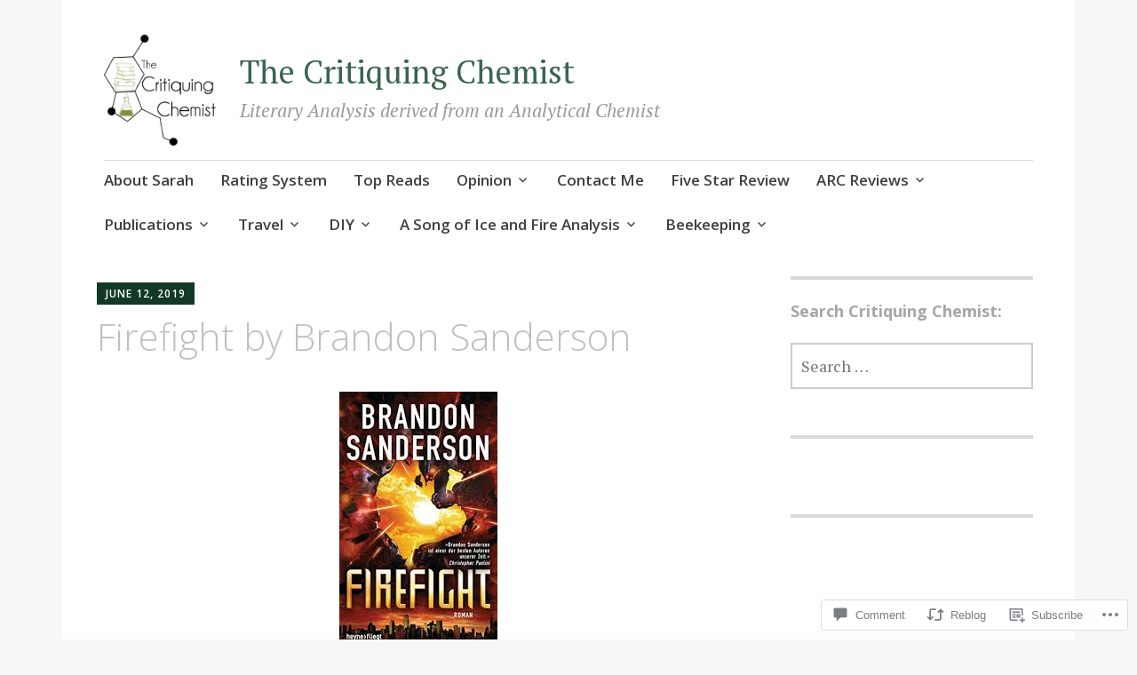

--- FILE ---
content_type: text/html; charset=UTF-8
request_url: https://critiquingchemist.com/2019/06/12/firefight-by-brandon-sanderson/
body_size: 32356
content:
<!DOCTYPE html>
<html lang="en">
	<head>
		<meta charset="UTF-8">
		<meta name="viewport" content="width=device-width, initial-scale=1">
		<link rel="profile" href="http://gmpg.org/xfn/11">
		<link rel="pingback" href="https://critiquingchemist.com/xmlrpc.php">
	<title>Firefight by Brandon Sanderson &#8211; The Critiquing Chemist</title>
<meta name='robots' content='max-image-preview:large' />

<!-- Async WordPress.com Remote Login -->
<script id="wpcom_remote_login_js">
var wpcom_remote_login_extra_auth = '';
function wpcom_remote_login_remove_dom_node_id( element_id ) {
	var dom_node = document.getElementById( element_id );
	if ( dom_node ) { dom_node.parentNode.removeChild( dom_node ); }
}
function wpcom_remote_login_remove_dom_node_classes( class_name ) {
	var dom_nodes = document.querySelectorAll( '.' + class_name );
	for ( var i = 0; i < dom_nodes.length; i++ ) {
		dom_nodes[ i ].parentNode.removeChild( dom_nodes[ i ] );
	}
}
function wpcom_remote_login_final_cleanup() {
	wpcom_remote_login_remove_dom_node_classes( "wpcom_remote_login_msg" );
	wpcom_remote_login_remove_dom_node_id( "wpcom_remote_login_key" );
	wpcom_remote_login_remove_dom_node_id( "wpcom_remote_login_validate" );
	wpcom_remote_login_remove_dom_node_id( "wpcom_remote_login_js" );
	wpcom_remote_login_remove_dom_node_id( "wpcom_request_access_iframe" );
	wpcom_remote_login_remove_dom_node_id( "wpcom_request_access_styles" );
}

// Watch for messages back from the remote login
window.addEventListener( "message", function( e ) {
	if ( e.origin === "https://r-login.wordpress.com" ) {
		var data = {};
		try {
			data = JSON.parse( e.data );
		} catch( e ) {
			wpcom_remote_login_final_cleanup();
			return;
		}

		if ( data.msg === 'LOGIN' ) {
			// Clean up the login check iframe
			wpcom_remote_login_remove_dom_node_id( "wpcom_remote_login_key" );

			var id_regex = new RegExp( /^[0-9]+$/ );
			var token_regex = new RegExp( /^.*|.*|.*$/ );
			if (
				token_regex.test( data.token )
				&& id_regex.test( data.wpcomid )
			) {
				// We have everything we need to ask for a login
				var script = document.createElement( "script" );
				script.setAttribute( "id", "wpcom_remote_login_validate" );
				script.src = '/remote-login.php?wpcom_remote_login=validate'
					+ '&wpcomid=' + data.wpcomid
					+ '&token=' + encodeURIComponent( data.token )
					+ '&host=' + window.location.protocol
					+ '//' + window.location.hostname
					+ '&postid=11369'
					+ '&is_singular=1';
				document.body.appendChild( script );
			}

			return;
		}

		// Safari ITP, not logged in, so redirect
		if ( data.msg === 'LOGIN-REDIRECT' ) {
			window.location = 'https://wordpress.com/log-in?redirect_to=' + window.location.href;
			return;
		}

		// Safari ITP, storage access failed, remove the request
		if ( data.msg === 'LOGIN-REMOVE' ) {
			var css_zap = 'html { -webkit-transition: margin-top 1s; transition: margin-top 1s; } /* 9001 */ html { margin-top: 0 !important; } * html body { margin-top: 0 !important; } @media screen and ( max-width: 782px ) { html { margin-top: 0 !important; } * html body { margin-top: 0 !important; } }';
			var style_zap = document.createElement( 'style' );
			style_zap.type = 'text/css';
			style_zap.appendChild( document.createTextNode( css_zap ) );
			document.body.appendChild( style_zap );

			var e = document.getElementById( 'wpcom_request_access_iframe' );
			e.parentNode.removeChild( e );

			document.cookie = 'wordpress_com_login_access=denied; path=/; max-age=31536000';

			return;
		}

		// Safari ITP
		if ( data.msg === 'REQUEST_ACCESS' ) {
			console.log( 'request access: safari' );

			// Check ITP iframe enable/disable knob
			if ( wpcom_remote_login_extra_auth !== 'safari_itp_iframe' ) {
				return;
			}

			// If we are in a "private window" there is no ITP.
			var private_window = false;
			try {
				var opendb = window.openDatabase( null, null, null, null );
			} catch( e ) {
				private_window = true;
			}

			if ( private_window ) {
				console.log( 'private window' );
				return;
			}

			var iframe = document.createElement( 'iframe' );
			iframe.id = 'wpcom_request_access_iframe';
			iframe.setAttribute( 'scrolling', 'no' );
			iframe.setAttribute( 'sandbox', 'allow-storage-access-by-user-activation allow-scripts allow-same-origin allow-top-navigation-by-user-activation' );
			iframe.src = 'https://r-login.wordpress.com/remote-login.php?wpcom_remote_login=request_access&origin=' + encodeURIComponent( data.origin ) + '&wpcomid=' + encodeURIComponent( data.wpcomid );

			var css = 'html { -webkit-transition: margin-top 1s; transition: margin-top 1s; } /* 9001 */ html { margin-top: 46px !important; } * html body { margin-top: 46px !important; } @media screen and ( max-width: 660px ) { html { margin-top: 71px !important; } * html body { margin-top: 71px !important; } #wpcom_request_access_iframe { display: block; height: 71px !important; } } #wpcom_request_access_iframe { border: 0px; height: 46px; position: fixed; top: 0; left: 0; width: 100%; min-width: 100%; z-index: 99999; background: #23282d; } ';

			var style = document.createElement( 'style' );
			style.type = 'text/css';
			style.id = 'wpcom_request_access_styles';
			style.appendChild( document.createTextNode( css ) );
			document.body.appendChild( style );

			document.body.appendChild( iframe );
		}

		if ( data.msg === 'DONE' ) {
			wpcom_remote_login_final_cleanup();
		}
	}
}, false );

// Inject the remote login iframe after the page has had a chance to load
// more critical resources
window.addEventListener( "DOMContentLoaded", function( e ) {
	var iframe = document.createElement( "iframe" );
	iframe.style.display = "none";
	iframe.setAttribute( "scrolling", "no" );
	iframe.setAttribute( "id", "wpcom_remote_login_key" );
	iframe.src = "https://r-login.wordpress.com/remote-login.php"
		+ "?wpcom_remote_login=key"
		+ "&origin=aHR0cHM6Ly9jcml0aXF1aW5nY2hlbWlzdC5jb20%3D"
		+ "&wpcomid=94785179"
		+ "&time=" + Math.floor( Date.now() / 1000 );
	document.body.appendChild( iframe );
}, false );
</script>
<link rel='dns-prefetch' href='//s0.wp.com' />
<link rel='dns-prefetch' href='//widgets.wp.com' />
<link rel='dns-prefetch' href='//wordpress.com' />
<link rel='dns-prefetch' href='//fonts-api.wp.com' />
<link rel="alternate" type="application/rss+xml" title="The Critiquing Chemist &raquo; Feed" href="https://critiquingchemist.com/feed/" />
<link rel="alternate" type="application/rss+xml" title="The Critiquing Chemist &raquo; Comments Feed" href="https://critiquingchemist.com/comments/feed/" />
<link rel="alternate" type="application/rss+xml" title="The Critiquing Chemist &raquo; Firefight by Brandon&nbsp;Sanderson Comments Feed" href="https://critiquingchemist.com/2019/06/12/firefight-by-brandon-sanderson/feed/" />
	<script type="text/javascript">
		/* <![CDATA[ */
		function addLoadEvent(func) {
			var oldonload = window.onload;
			if (typeof window.onload != 'function') {
				window.onload = func;
			} else {
				window.onload = function () {
					oldonload();
					func();
				}
			}
		}
		/* ]]> */
	</script>
	<link crossorigin='anonymous' rel='stylesheet' id='all-css-0-1' href='/wp-content/mu-plugins/likes/jetpack-likes.css?m=1743883414i&cssminify=yes' type='text/css' media='all' />
<style id='wp-emoji-styles-inline-css'>

	img.wp-smiley, img.emoji {
		display: inline !important;
		border: none !important;
		box-shadow: none !important;
		height: 1em !important;
		width: 1em !important;
		margin: 0 0.07em !important;
		vertical-align: -0.1em !important;
		background: none !important;
		padding: 0 !important;
	}
/*# sourceURL=wp-emoji-styles-inline-css */
</style>
<link crossorigin='anonymous' rel='stylesheet' id='all-css-2-1' href='/wp-content/plugins/gutenberg-core/v22.2.0/build/styles/block-library/style.css?m=1764855221i&cssminify=yes' type='text/css' media='all' />
<style id='wp-block-library-inline-css'>
.has-text-align-justify {
	text-align:justify;
}
.has-text-align-justify{text-align:justify;}

/*# sourceURL=wp-block-library-inline-css */
</style><style id='global-styles-inline-css'>
:root{--wp--preset--aspect-ratio--square: 1;--wp--preset--aspect-ratio--4-3: 4/3;--wp--preset--aspect-ratio--3-4: 3/4;--wp--preset--aspect-ratio--3-2: 3/2;--wp--preset--aspect-ratio--2-3: 2/3;--wp--preset--aspect-ratio--16-9: 16/9;--wp--preset--aspect-ratio--9-16: 9/16;--wp--preset--color--black: #000000;--wp--preset--color--cyan-bluish-gray: #abb8c3;--wp--preset--color--white: #ffffff;--wp--preset--color--pale-pink: #f78da7;--wp--preset--color--vivid-red: #cf2e2e;--wp--preset--color--luminous-vivid-orange: #ff6900;--wp--preset--color--luminous-vivid-amber: #fcb900;--wp--preset--color--light-green-cyan: #7bdcb5;--wp--preset--color--vivid-green-cyan: #00d084;--wp--preset--color--pale-cyan-blue: #8ed1fc;--wp--preset--color--vivid-cyan-blue: #0693e3;--wp--preset--color--vivid-purple: #9b51e0;--wp--preset--gradient--vivid-cyan-blue-to-vivid-purple: linear-gradient(135deg,rgb(6,147,227) 0%,rgb(155,81,224) 100%);--wp--preset--gradient--light-green-cyan-to-vivid-green-cyan: linear-gradient(135deg,rgb(122,220,180) 0%,rgb(0,208,130) 100%);--wp--preset--gradient--luminous-vivid-amber-to-luminous-vivid-orange: linear-gradient(135deg,rgb(252,185,0) 0%,rgb(255,105,0) 100%);--wp--preset--gradient--luminous-vivid-orange-to-vivid-red: linear-gradient(135deg,rgb(255,105,0) 0%,rgb(207,46,46) 100%);--wp--preset--gradient--very-light-gray-to-cyan-bluish-gray: linear-gradient(135deg,rgb(238,238,238) 0%,rgb(169,184,195) 100%);--wp--preset--gradient--cool-to-warm-spectrum: linear-gradient(135deg,rgb(74,234,220) 0%,rgb(151,120,209) 20%,rgb(207,42,186) 40%,rgb(238,44,130) 60%,rgb(251,105,98) 80%,rgb(254,248,76) 100%);--wp--preset--gradient--blush-light-purple: linear-gradient(135deg,rgb(255,206,236) 0%,rgb(152,150,240) 100%);--wp--preset--gradient--blush-bordeaux: linear-gradient(135deg,rgb(254,205,165) 0%,rgb(254,45,45) 50%,rgb(107,0,62) 100%);--wp--preset--gradient--luminous-dusk: linear-gradient(135deg,rgb(255,203,112) 0%,rgb(199,81,192) 50%,rgb(65,88,208) 100%);--wp--preset--gradient--pale-ocean: linear-gradient(135deg,rgb(255,245,203) 0%,rgb(182,227,212) 50%,rgb(51,167,181) 100%);--wp--preset--gradient--electric-grass: linear-gradient(135deg,rgb(202,248,128) 0%,rgb(113,206,126) 100%);--wp--preset--gradient--midnight: linear-gradient(135deg,rgb(2,3,129) 0%,rgb(40,116,252) 100%);--wp--preset--font-size--small: 13px;--wp--preset--font-size--medium: 20px;--wp--preset--font-size--large: 36px;--wp--preset--font-size--x-large: 42px;--wp--preset--font-family--albert-sans: 'Albert Sans', sans-serif;--wp--preset--font-family--alegreya: Alegreya, serif;--wp--preset--font-family--arvo: Arvo, serif;--wp--preset--font-family--bodoni-moda: 'Bodoni Moda', serif;--wp--preset--font-family--bricolage-grotesque: 'Bricolage Grotesque', sans-serif;--wp--preset--font-family--cabin: Cabin, sans-serif;--wp--preset--font-family--chivo: Chivo, sans-serif;--wp--preset--font-family--commissioner: Commissioner, sans-serif;--wp--preset--font-family--cormorant: Cormorant, serif;--wp--preset--font-family--courier-prime: 'Courier Prime', monospace;--wp--preset--font-family--crimson-pro: 'Crimson Pro', serif;--wp--preset--font-family--dm-mono: 'DM Mono', monospace;--wp--preset--font-family--dm-sans: 'DM Sans', sans-serif;--wp--preset--font-family--dm-serif-display: 'DM Serif Display', serif;--wp--preset--font-family--domine: Domine, serif;--wp--preset--font-family--eb-garamond: 'EB Garamond', serif;--wp--preset--font-family--epilogue: Epilogue, sans-serif;--wp--preset--font-family--fahkwang: Fahkwang, sans-serif;--wp--preset--font-family--figtree: Figtree, sans-serif;--wp--preset--font-family--fira-sans: 'Fira Sans', sans-serif;--wp--preset--font-family--fjalla-one: 'Fjalla One', sans-serif;--wp--preset--font-family--fraunces: Fraunces, serif;--wp--preset--font-family--gabarito: Gabarito, system-ui;--wp--preset--font-family--ibm-plex-mono: 'IBM Plex Mono', monospace;--wp--preset--font-family--ibm-plex-sans: 'IBM Plex Sans', sans-serif;--wp--preset--font-family--ibarra-real-nova: 'Ibarra Real Nova', serif;--wp--preset--font-family--instrument-serif: 'Instrument Serif', serif;--wp--preset--font-family--inter: Inter, sans-serif;--wp--preset--font-family--josefin-sans: 'Josefin Sans', sans-serif;--wp--preset--font-family--jost: Jost, sans-serif;--wp--preset--font-family--libre-baskerville: 'Libre Baskerville', serif;--wp--preset--font-family--libre-franklin: 'Libre Franklin', sans-serif;--wp--preset--font-family--literata: Literata, serif;--wp--preset--font-family--lora: Lora, serif;--wp--preset--font-family--merriweather: Merriweather, serif;--wp--preset--font-family--montserrat: Montserrat, sans-serif;--wp--preset--font-family--newsreader: Newsreader, serif;--wp--preset--font-family--noto-sans-mono: 'Noto Sans Mono', sans-serif;--wp--preset--font-family--nunito: Nunito, sans-serif;--wp--preset--font-family--open-sans: 'Open Sans', sans-serif;--wp--preset--font-family--overpass: Overpass, sans-serif;--wp--preset--font-family--pt-serif: 'PT Serif', serif;--wp--preset--font-family--petrona: Petrona, serif;--wp--preset--font-family--piazzolla: Piazzolla, serif;--wp--preset--font-family--playfair-display: 'Playfair Display', serif;--wp--preset--font-family--plus-jakarta-sans: 'Plus Jakarta Sans', sans-serif;--wp--preset--font-family--poppins: Poppins, sans-serif;--wp--preset--font-family--raleway: Raleway, sans-serif;--wp--preset--font-family--roboto: Roboto, sans-serif;--wp--preset--font-family--roboto-slab: 'Roboto Slab', serif;--wp--preset--font-family--rubik: Rubik, sans-serif;--wp--preset--font-family--rufina: Rufina, serif;--wp--preset--font-family--sora: Sora, sans-serif;--wp--preset--font-family--source-sans-3: 'Source Sans 3', sans-serif;--wp--preset--font-family--source-serif-4: 'Source Serif 4', serif;--wp--preset--font-family--space-mono: 'Space Mono', monospace;--wp--preset--font-family--syne: Syne, sans-serif;--wp--preset--font-family--texturina: Texturina, serif;--wp--preset--font-family--urbanist: Urbanist, sans-serif;--wp--preset--font-family--work-sans: 'Work Sans', sans-serif;--wp--preset--spacing--20: 0.44rem;--wp--preset--spacing--30: 0.67rem;--wp--preset--spacing--40: 1rem;--wp--preset--spacing--50: 1.5rem;--wp--preset--spacing--60: 2.25rem;--wp--preset--spacing--70: 3.38rem;--wp--preset--spacing--80: 5.06rem;--wp--preset--shadow--natural: 6px 6px 9px rgba(0, 0, 0, 0.2);--wp--preset--shadow--deep: 12px 12px 50px rgba(0, 0, 0, 0.4);--wp--preset--shadow--sharp: 6px 6px 0px rgba(0, 0, 0, 0.2);--wp--preset--shadow--outlined: 6px 6px 0px -3px rgb(255, 255, 255), 6px 6px rgb(0, 0, 0);--wp--preset--shadow--crisp: 6px 6px 0px rgb(0, 0, 0);}:where(.is-layout-flex){gap: 0.5em;}:where(.is-layout-grid){gap: 0.5em;}body .is-layout-flex{display: flex;}.is-layout-flex{flex-wrap: wrap;align-items: center;}.is-layout-flex > :is(*, div){margin: 0;}body .is-layout-grid{display: grid;}.is-layout-grid > :is(*, div){margin: 0;}:where(.wp-block-columns.is-layout-flex){gap: 2em;}:where(.wp-block-columns.is-layout-grid){gap: 2em;}:where(.wp-block-post-template.is-layout-flex){gap: 1.25em;}:where(.wp-block-post-template.is-layout-grid){gap: 1.25em;}.has-black-color{color: var(--wp--preset--color--black) !important;}.has-cyan-bluish-gray-color{color: var(--wp--preset--color--cyan-bluish-gray) !important;}.has-white-color{color: var(--wp--preset--color--white) !important;}.has-pale-pink-color{color: var(--wp--preset--color--pale-pink) !important;}.has-vivid-red-color{color: var(--wp--preset--color--vivid-red) !important;}.has-luminous-vivid-orange-color{color: var(--wp--preset--color--luminous-vivid-orange) !important;}.has-luminous-vivid-amber-color{color: var(--wp--preset--color--luminous-vivid-amber) !important;}.has-light-green-cyan-color{color: var(--wp--preset--color--light-green-cyan) !important;}.has-vivid-green-cyan-color{color: var(--wp--preset--color--vivid-green-cyan) !important;}.has-pale-cyan-blue-color{color: var(--wp--preset--color--pale-cyan-blue) !important;}.has-vivid-cyan-blue-color{color: var(--wp--preset--color--vivid-cyan-blue) !important;}.has-vivid-purple-color{color: var(--wp--preset--color--vivid-purple) !important;}.has-black-background-color{background-color: var(--wp--preset--color--black) !important;}.has-cyan-bluish-gray-background-color{background-color: var(--wp--preset--color--cyan-bluish-gray) !important;}.has-white-background-color{background-color: var(--wp--preset--color--white) !important;}.has-pale-pink-background-color{background-color: var(--wp--preset--color--pale-pink) !important;}.has-vivid-red-background-color{background-color: var(--wp--preset--color--vivid-red) !important;}.has-luminous-vivid-orange-background-color{background-color: var(--wp--preset--color--luminous-vivid-orange) !important;}.has-luminous-vivid-amber-background-color{background-color: var(--wp--preset--color--luminous-vivid-amber) !important;}.has-light-green-cyan-background-color{background-color: var(--wp--preset--color--light-green-cyan) !important;}.has-vivid-green-cyan-background-color{background-color: var(--wp--preset--color--vivid-green-cyan) !important;}.has-pale-cyan-blue-background-color{background-color: var(--wp--preset--color--pale-cyan-blue) !important;}.has-vivid-cyan-blue-background-color{background-color: var(--wp--preset--color--vivid-cyan-blue) !important;}.has-vivid-purple-background-color{background-color: var(--wp--preset--color--vivid-purple) !important;}.has-black-border-color{border-color: var(--wp--preset--color--black) !important;}.has-cyan-bluish-gray-border-color{border-color: var(--wp--preset--color--cyan-bluish-gray) !important;}.has-white-border-color{border-color: var(--wp--preset--color--white) !important;}.has-pale-pink-border-color{border-color: var(--wp--preset--color--pale-pink) !important;}.has-vivid-red-border-color{border-color: var(--wp--preset--color--vivid-red) !important;}.has-luminous-vivid-orange-border-color{border-color: var(--wp--preset--color--luminous-vivid-orange) !important;}.has-luminous-vivid-amber-border-color{border-color: var(--wp--preset--color--luminous-vivid-amber) !important;}.has-light-green-cyan-border-color{border-color: var(--wp--preset--color--light-green-cyan) !important;}.has-vivid-green-cyan-border-color{border-color: var(--wp--preset--color--vivid-green-cyan) !important;}.has-pale-cyan-blue-border-color{border-color: var(--wp--preset--color--pale-cyan-blue) !important;}.has-vivid-cyan-blue-border-color{border-color: var(--wp--preset--color--vivid-cyan-blue) !important;}.has-vivid-purple-border-color{border-color: var(--wp--preset--color--vivid-purple) !important;}.has-vivid-cyan-blue-to-vivid-purple-gradient-background{background: var(--wp--preset--gradient--vivid-cyan-blue-to-vivid-purple) !important;}.has-light-green-cyan-to-vivid-green-cyan-gradient-background{background: var(--wp--preset--gradient--light-green-cyan-to-vivid-green-cyan) !important;}.has-luminous-vivid-amber-to-luminous-vivid-orange-gradient-background{background: var(--wp--preset--gradient--luminous-vivid-amber-to-luminous-vivid-orange) !important;}.has-luminous-vivid-orange-to-vivid-red-gradient-background{background: var(--wp--preset--gradient--luminous-vivid-orange-to-vivid-red) !important;}.has-very-light-gray-to-cyan-bluish-gray-gradient-background{background: var(--wp--preset--gradient--very-light-gray-to-cyan-bluish-gray) !important;}.has-cool-to-warm-spectrum-gradient-background{background: var(--wp--preset--gradient--cool-to-warm-spectrum) !important;}.has-blush-light-purple-gradient-background{background: var(--wp--preset--gradient--blush-light-purple) !important;}.has-blush-bordeaux-gradient-background{background: var(--wp--preset--gradient--blush-bordeaux) !important;}.has-luminous-dusk-gradient-background{background: var(--wp--preset--gradient--luminous-dusk) !important;}.has-pale-ocean-gradient-background{background: var(--wp--preset--gradient--pale-ocean) !important;}.has-electric-grass-gradient-background{background: var(--wp--preset--gradient--electric-grass) !important;}.has-midnight-gradient-background{background: var(--wp--preset--gradient--midnight) !important;}.has-small-font-size{font-size: var(--wp--preset--font-size--small) !important;}.has-medium-font-size{font-size: var(--wp--preset--font-size--medium) !important;}.has-large-font-size{font-size: var(--wp--preset--font-size--large) !important;}.has-x-large-font-size{font-size: var(--wp--preset--font-size--x-large) !important;}.has-albert-sans-font-family{font-family: var(--wp--preset--font-family--albert-sans) !important;}.has-alegreya-font-family{font-family: var(--wp--preset--font-family--alegreya) !important;}.has-arvo-font-family{font-family: var(--wp--preset--font-family--arvo) !important;}.has-bodoni-moda-font-family{font-family: var(--wp--preset--font-family--bodoni-moda) !important;}.has-bricolage-grotesque-font-family{font-family: var(--wp--preset--font-family--bricolage-grotesque) !important;}.has-cabin-font-family{font-family: var(--wp--preset--font-family--cabin) !important;}.has-chivo-font-family{font-family: var(--wp--preset--font-family--chivo) !important;}.has-commissioner-font-family{font-family: var(--wp--preset--font-family--commissioner) !important;}.has-cormorant-font-family{font-family: var(--wp--preset--font-family--cormorant) !important;}.has-courier-prime-font-family{font-family: var(--wp--preset--font-family--courier-prime) !important;}.has-crimson-pro-font-family{font-family: var(--wp--preset--font-family--crimson-pro) !important;}.has-dm-mono-font-family{font-family: var(--wp--preset--font-family--dm-mono) !important;}.has-dm-sans-font-family{font-family: var(--wp--preset--font-family--dm-sans) !important;}.has-dm-serif-display-font-family{font-family: var(--wp--preset--font-family--dm-serif-display) !important;}.has-domine-font-family{font-family: var(--wp--preset--font-family--domine) !important;}.has-eb-garamond-font-family{font-family: var(--wp--preset--font-family--eb-garamond) !important;}.has-epilogue-font-family{font-family: var(--wp--preset--font-family--epilogue) !important;}.has-fahkwang-font-family{font-family: var(--wp--preset--font-family--fahkwang) !important;}.has-figtree-font-family{font-family: var(--wp--preset--font-family--figtree) !important;}.has-fira-sans-font-family{font-family: var(--wp--preset--font-family--fira-sans) !important;}.has-fjalla-one-font-family{font-family: var(--wp--preset--font-family--fjalla-one) !important;}.has-fraunces-font-family{font-family: var(--wp--preset--font-family--fraunces) !important;}.has-gabarito-font-family{font-family: var(--wp--preset--font-family--gabarito) !important;}.has-ibm-plex-mono-font-family{font-family: var(--wp--preset--font-family--ibm-plex-mono) !important;}.has-ibm-plex-sans-font-family{font-family: var(--wp--preset--font-family--ibm-plex-sans) !important;}.has-ibarra-real-nova-font-family{font-family: var(--wp--preset--font-family--ibarra-real-nova) !important;}.has-instrument-serif-font-family{font-family: var(--wp--preset--font-family--instrument-serif) !important;}.has-inter-font-family{font-family: var(--wp--preset--font-family--inter) !important;}.has-josefin-sans-font-family{font-family: var(--wp--preset--font-family--josefin-sans) !important;}.has-jost-font-family{font-family: var(--wp--preset--font-family--jost) !important;}.has-libre-baskerville-font-family{font-family: var(--wp--preset--font-family--libre-baskerville) !important;}.has-libre-franklin-font-family{font-family: var(--wp--preset--font-family--libre-franklin) !important;}.has-literata-font-family{font-family: var(--wp--preset--font-family--literata) !important;}.has-lora-font-family{font-family: var(--wp--preset--font-family--lora) !important;}.has-merriweather-font-family{font-family: var(--wp--preset--font-family--merriweather) !important;}.has-montserrat-font-family{font-family: var(--wp--preset--font-family--montserrat) !important;}.has-newsreader-font-family{font-family: var(--wp--preset--font-family--newsreader) !important;}.has-noto-sans-mono-font-family{font-family: var(--wp--preset--font-family--noto-sans-mono) !important;}.has-nunito-font-family{font-family: var(--wp--preset--font-family--nunito) !important;}.has-open-sans-font-family{font-family: var(--wp--preset--font-family--open-sans) !important;}.has-overpass-font-family{font-family: var(--wp--preset--font-family--overpass) !important;}.has-pt-serif-font-family{font-family: var(--wp--preset--font-family--pt-serif) !important;}.has-petrona-font-family{font-family: var(--wp--preset--font-family--petrona) !important;}.has-piazzolla-font-family{font-family: var(--wp--preset--font-family--piazzolla) !important;}.has-playfair-display-font-family{font-family: var(--wp--preset--font-family--playfair-display) !important;}.has-plus-jakarta-sans-font-family{font-family: var(--wp--preset--font-family--plus-jakarta-sans) !important;}.has-poppins-font-family{font-family: var(--wp--preset--font-family--poppins) !important;}.has-raleway-font-family{font-family: var(--wp--preset--font-family--raleway) !important;}.has-roboto-font-family{font-family: var(--wp--preset--font-family--roboto) !important;}.has-roboto-slab-font-family{font-family: var(--wp--preset--font-family--roboto-slab) !important;}.has-rubik-font-family{font-family: var(--wp--preset--font-family--rubik) !important;}.has-rufina-font-family{font-family: var(--wp--preset--font-family--rufina) !important;}.has-sora-font-family{font-family: var(--wp--preset--font-family--sora) !important;}.has-source-sans-3-font-family{font-family: var(--wp--preset--font-family--source-sans-3) !important;}.has-source-serif-4-font-family{font-family: var(--wp--preset--font-family--source-serif-4) !important;}.has-space-mono-font-family{font-family: var(--wp--preset--font-family--space-mono) !important;}.has-syne-font-family{font-family: var(--wp--preset--font-family--syne) !important;}.has-texturina-font-family{font-family: var(--wp--preset--font-family--texturina) !important;}.has-urbanist-font-family{font-family: var(--wp--preset--font-family--urbanist) !important;}.has-work-sans-font-family{font-family: var(--wp--preset--font-family--work-sans) !important;}
/*# sourceURL=global-styles-inline-css */
</style>

<style id='classic-theme-styles-inline-css'>
/*! This file is auto-generated */
.wp-block-button__link{color:#fff;background-color:#32373c;border-radius:9999px;box-shadow:none;text-decoration:none;padding:calc(.667em + 2px) calc(1.333em + 2px);font-size:1.125em}.wp-block-file__button{background:#32373c;color:#fff;text-decoration:none}
/*# sourceURL=/wp-includes/css/classic-themes.min.css */
</style>
<link crossorigin='anonymous' rel='stylesheet' id='all-css-4-1' href='/_static/??-eJx9jksOwjAMRC9EsEAtnwXiKCgfC1LqJIqd9vq4qtgAYmPJM/PsgbkYn5NgEqBmytjuMTH4XFF1KlZAE4QhWhyRNLb1zBv4jc1FGeNcqchsdFJsZOShIP/jBpRi/dOotJ5YDeCW3t5twhRyBdskkxWJ/osCrh5ci2OACavTzyoulflzX7pc6bI7Hk777tx1/fACNXxjkA==&cssminify=yes' type='text/css' media='all' />
<link rel='stylesheet' id='verbum-gutenberg-css-css' href='https://widgets.wp.com/verbum-block-editor/block-editor.css?ver=1738686361' media='all' />
<link crossorigin='anonymous' rel='stylesheet' id='all-css-6-1' href='/_static/??-eJxtjeEKwjAMhF/IGtTN4Q/xUWSWsHVr0rCkDN9+lYkM9d/dd8kdzOJ8YkM2oOwk5i6wgk9EBbkYRixOv8i+kB0E4GShfOtHrMGm03qk0iD5Aa0ktSlJj6D2jPhzu9kf0KT149uDZoZ7YA8dMk7r5F/56rzR9dDUp2NzOVf1sADM7FRC&cssminify=yes' type='text/css' media='all' />
<link rel='stylesheet' id='apostrophe-fonts-css' href='https://fonts-api.wp.com/css?family=PT+Serif%3A400%2C400italic%2C700%2C700italic%7COpen+Sans%3A300%2C300italic%2C400%2C400italic%2C600%2C600italic%2C700%2C700italic%2C800%2C800italic&#038;subset=latin%2Clatin-ext%2Ccyrillic' media='all' />
<style id='jetpack_facebook_likebox-inline-css'>
.widget_facebook_likebox {
	overflow: hidden;
}

/*# sourceURL=/wp-content/mu-plugins/jetpack-plugin/sun/modules/widgets/facebook-likebox/style.css */
</style>
<link crossorigin='anonymous' rel='stylesheet' id='all-css-10-1' href='/_static/??-eJzTLy/QTc7PK0nNK9HPLdUtyClNz8wr1i9KTcrJTwcy0/WTi5G5ekCujj52Temp+bo5+cmJJZn5eSgc3bScxMwikFb7XFtDE1NLExMLc0OTLACohS2q&cssminify=yes' type='text/css' media='all' />
<link crossorigin='anonymous' rel='stylesheet' id='print-css-11-1' href='/wp-content/mu-plugins/global-print/global-print.css?m=1465851035i&cssminify=yes' type='text/css' media='print' />
<style id='jetpack-global-styles-frontend-style-inline-css'>
:root { --font-headings: unset; --font-base: unset; --font-headings-default: -apple-system,BlinkMacSystemFont,"Segoe UI",Roboto,Oxygen-Sans,Ubuntu,Cantarell,"Helvetica Neue",sans-serif; --font-base-default: -apple-system,BlinkMacSystemFont,"Segoe UI",Roboto,Oxygen-Sans,Ubuntu,Cantarell,"Helvetica Neue",sans-serif;}
/*# sourceURL=jetpack-global-styles-frontend-style-inline-css */
</style>
<link crossorigin='anonymous' rel='stylesheet' id='all-css-14-1' href='/_static/??-eJyNjcsKAjEMRX/IGtQZBxfip0hMS9sxTYppGfx7H7gRN+7ugcs5sFRHKi1Ig9Jd5R6zGMyhVaTrh8G6QFHfORhYwlvw6P39PbPENZmt4G/ROQuBKWVkxxrVvuBH1lIoz2waILJekF+HUzlupnG3nQ77YZwfuRJIaQ==&cssminify=yes' type='text/css' media='all' />
<script type="text/javascript" id="wpcom-actionbar-placeholder-js-extra">
/* <![CDATA[ */
var actionbardata = {"siteID":"94785179","postID":"11369","siteURL":"https://critiquingchemist.com","xhrURL":"https://critiquingchemist.com/wp-admin/admin-ajax.php","nonce":"71a014318e","isLoggedIn":"","statusMessage":"","subsEmailDefault":"instantly","proxyScriptUrl":"https://s0.wp.com/wp-content/js/wpcom-proxy-request.js?m=1513050504i&amp;ver=20211021","shortlink":"https://wp.me/p6pHXd-2Xn","i18n":{"followedText":"New posts from this site will now appear in your \u003Ca href=\"https://wordpress.com/reader\"\u003EReader\u003C/a\u003E","foldBar":"Collapse this bar","unfoldBar":"Expand this bar","shortLinkCopied":"Shortlink copied to clipboard."}};
//# sourceURL=wpcom-actionbar-placeholder-js-extra
/* ]]> */
</script>
<script type="text/javascript" id="jetpack-mu-wpcom-settings-js-before">
/* <![CDATA[ */
var JETPACK_MU_WPCOM_SETTINGS = {"assetsUrl":"https://s0.wp.com/wp-content/mu-plugins/jetpack-mu-wpcom-plugin/sun/jetpack_vendor/automattic/jetpack-mu-wpcom/src/build/"};
//# sourceURL=jetpack-mu-wpcom-settings-js-before
/* ]]> */
</script>
<script crossorigin='anonymous' type='text/javascript'  src='/_static/??-eJzTLy/QTc7PK0nNK9HPKtYvyinRLSjKr6jUyyrW0QfKZeYl55SmpBaDJLMKS1OLKqGUXm5mHkFFurmZ6UWJJalQxfa5tobmRgamxgZmFpZZACbyLJI='></script>
<script type="text/javascript" id="rlt-proxy-js-after">
/* <![CDATA[ */
	rltInitialize( {"token":null,"iframeOrigins":["https:\/\/widgets.wp.com"]} );
//# sourceURL=rlt-proxy-js-after
/* ]]> */
</script>
<link rel="EditURI" type="application/rsd+xml" title="RSD" href="https://critiquingchemist.wordpress.com/xmlrpc.php?rsd" />
<meta name="generator" content="WordPress.com" />
<link rel="canonical" href="https://critiquingchemist.com/2019/06/12/firefight-by-brandon-sanderson/" />
<link rel='shortlink' href='https://wp.me/p6pHXd-2Xn' />
<link rel="alternate" type="application/json+oembed" href="https://public-api.wordpress.com/oembed/?format=json&amp;url=https%3A%2F%2Fcritiquingchemist.com%2F2019%2F06%2F12%2Ffirefight-by-brandon-sanderson%2F&amp;for=wpcom-auto-discovery" /><link rel="alternate" type="application/xml+oembed" href="https://public-api.wordpress.com/oembed/?format=xml&amp;url=https%3A%2F%2Fcritiquingchemist.com%2F2019%2F06%2F12%2Ffirefight-by-brandon-sanderson%2F&amp;for=wpcom-auto-discovery" />
<!-- Jetpack Open Graph Tags -->
<meta property="og:type" content="article" />
<meta property="og:title" content="Firefight by Brandon Sanderson" />
<meta property="og:url" content="https://critiquingchemist.com/2019/06/12/firefight-by-brandon-sanderson/" />
<meta property="og:description" content="Rate: 4/5; Firefight was a wild ride that kept the reader constantly guessing as to allegiances and ulterior motives right up until the last page." />
<meta property="article:published_time" content="2019-06-12T13:12:02+00:00" />
<meta property="article:modified_time" content="2019-06-12T11:21:01+00:00" />
<meta property="og:site_name" content="The Critiquing Chemist" />
<meta property="og:image" content="https://critiquingchemist.com/wp-content/uploads/2019/06/download-6.jpeg" />
<meta property="og:image:width" content="178" />
<meta property="og:image:height" content="284" />
<meta property="og:image:alt" content="download (6)" />
<meta property="og:locale" content="en_US" />
<meta property="article:publisher" content="https://www.facebook.com/WordPresscom" />
<meta name="twitter:text:title" content="Firefight by Brandon&nbsp;Sanderson" />
<meta name="twitter:image" content="https://critiquingchemist.com/wp-content/uploads/2019/06/download-6.jpeg?w=144" />
<meta name="twitter:card" content="summary" />

<!-- End Jetpack Open Graph Tags -->
<link rel='openid.server' href='https://critiquingchemist.com/?openidserver=1' />
<link rel='openid.delegate' href='https://critiquingchemist.com/' />
<link rel="search" type="application/opensearchdescription+xml" href="https://critiquingchemist.com/osd.xml" title="The Critiquing Chemist" />
<link rel="search" type="application/opensearchdescription+xml" href="https://s1.wp.com/opensearch.xml" title="WordPress.com" />
<meta name="theme-color" content="#f7f7f7" />
		<style type="text/css">
			.recentcomments a {
				display: inline !important;
				padding: 0 !important;
				margin: 0 !important;
			}

			table.recentcommentsavatartop img.avatar, table.recentcommentsavatarend img.avatar {
				border: 0px;
				margin: 0;
			}

			table.recentcommentsavatartop a, table.recentcommentsavatarend a {
				border: 0px !important;
				background-color: transparent !important;
			}

			td.recentcommentsavatarend, td.recentcommentsavatartop {
				padding: 0px 0px 1px 0px;
				margin: 0px;
			}

			td.recentcommentstextend {
				border: none !important;
				padding: 0px 0px 2px 10px;
			}

			.rtl td.recentcommentstextend {
				padding: 0px 10px 2px 0px;
			}

			td.recentcommentstexttop {
				border: none;
				padding: 0px 0px 0px 10px;
			}

			.rtl td.recentcommentstexttop {
				padding: 0px 10px 0px 0px;
			}
		</style>
		<meta name="description" content="Rate: 4/5; Firefight was a wild ride that kept the reader constantly guessing as to allegiances and ulterior motives right up until the last page." />
		<style type="text/css" id="apostrophe-header-css">
				</style>
		<style type="text/css" id="custom-background-css">
body.custom-background { background-color: #f7f7f7; }
</style>
	<style type="text/css" id="custom-colors-css">.entry-meta a, .edit-link a, .comment-reply-link a, .entry-footer a[rel="tag"] a,
			.entry-footer a[rel="category tag"] a, #infinite-handle span a,
			.widget-area .sidebar-primary aside .widgettitle,
			.widget-area .sidebar-primary aside .widget-title,
			.widget-area .sidebar-primary aside .widget-title label,
			.widget-area .sidebar-primary aside,
			.widget-area .sidebar-primary aside a { color: #FFFFFF;}
.widget-area .sidebar-primary aside.widget_goodreads a { color: #6D6D6D;}
body { background-color: #f7f7f7;}
.infinite-container { background-color: #f7f7f7;}
a, .main-navigation a:hover, .apostrophe-social li:hover a::before, .archive .entry-title a, .blog .entry-title a, .search .entry-title a,
		 .site-title a:hover { color: #123926;}
.widget-area .sidebar-primary aside { background-color: #123926;}
.entry-meta, .edit-link, .comment-reply-link, .entry-footer a[rel="tag"], #infinite-handle span { background-color: #123926;}
button,
		  input[type="button"],
		  input[type="reset"],
		  input[type="submit"] { color: #123926;}
button,
		  input[type="button"],
		  input[type="reset"],
		  input[type="submit"],
		  .button-primary,
		  .button,
		  .button-secondary,
		  .apostrophe-navigation .current_page_item a,
		  .apostrophe-navigation .current-menu-item a,
		  .apostrophe-navigation .current-post-ancestor a,
		  .apostrophe-navigation .current-menu-ancestor a,
		  .apostrophe-navigation .current-menu-parent a,
		  .apostrophe-navigation .current-post-parent a { border-color: #123926;}
input[type="text"]:focus,
		  input[type="email"]:focus,
		  input[type="url"]:focus,
		  input[type="password"]:focus,
		  input[type="search"]:focus,
		  textarea:focus { color: #123926;}
input[type="text"]:focus,
		  input[type="email"]:focus,
		  input[type="url"]:focus,
		  input[type="password"]:focus,
		  input[type="search"]:focus,
		  textarea:focus { border-color: #123926;}
.sidebar-primary button,
		  .sidebar-primary input[type="button"],
		  .sidebar-primary input[type="reset"],
		  .sidebar-primary input[type="submit"] { color: #FFFFFF;}
.sidebar-primary button:hover,
		  .sidebar-primary input[type="button"]:hover,
		  .sidebar-primary input[type="reset"]:hover,
		  .sidebar-primary input[type="submit"]:hover { border-color: #B5EDD2;}
.sidebar-primary button:hover,
		  .sidebar-primary input[type="button"]:hover,
		  .sidebar-primary input[type="reset"]:hover,
		  .sidebar-primary input[type="submit"]:hover { background-color: #123926;}
.sidebar-secondary a { color: #123926;}
.sidebar-secondary button,
		  .sidebar-secondary input[type="button"],
		  .sidebar-secondary input[type="reset"],
		  .sidebar-secondary input[type="submit"] { color: #123926;}
.sidebar-secondary button:hover,
		  .sidebar-secondary input[type="button"]:hover,
		  .sidebar-secondary input[type="reset"]:hover,
		  .sidebar-secondary input[type="submit"]:hover { border-color: #123926;}
.sidebar-tertiary button,
		  .sidebar-tertiary input[type="button"],
		  .sidebar-tertiary input[type="reset"],
		  .sidebar-tertiary input[type="submit"] { color: #123926;}
.sidebar-tertiary button:hover,
		  .sidebar-tertiary input[type="button"]:hover,
		  .sidebar-tertiary input[type="reset"]:hover,
		  .sidebar-tertiary input[type="submit"]:hover,
		  .site-footer button:hover,
		  .site-footer input[type="button"]:hover,
		  .site-footer input[type="reset"]:hover,
		  .site-footer input[type="submit"]:hover { border-color: #123926;}
.sidebar-secondary button:hover,
		  .sidebar-secondary input[type="button"]:hover,
		  .sidebar-secondary input[type="reset"]:hover,
		  .sidebar-secondary input[type="submit"]:hover,
		  .sidebar-tertiary button:hover,
		  .sidebar-tertiary input[type="button"]:hover,
		  .sidebar-tertiary input[type="reset"]:hover,
		  .sidebar-tertiary input[type="submit"]:hover,
		  .site-footer button:hover,
		  .site-footer input[type="button"]:hover,
		  .site-footer input[type="reset"]:hover,
		  .site-footer input[type="submit"]:hover { background-color: #123926;}
.sidebar-secondary button:hover,
		  .sidebar-secondary input[type="button"]:hover,
		  .sidebar-secondary input[type="reset"]:hover,
		  .sidebar-secondary input[type="submit"]:hover,
		  .sidebar-tertiary button:hover,
		  .sidebar-tertiary input[type="button"]:hover,
		  .sidebar-tertiary input[type="reset"]:hover,
		  .sidebar-tertiary input[type="submit"]:hover,
		  .site-footer button:hover,
		  .site-footer input[type="button"]:hover,
		  .site-footer input[type="reset"]:hover,
		  .site-footer input[type="submit"]:hover { background-color: rgba( 18, 57, 38, 0.25 );}
.widget-area .sidebar-primary aside { border-color: #3a6551;}
a:hover, a:focus, a:active { color: #3A6551;}
a:hover, a:focus, a:active, .site-title a { color: #3A6551;}
.entry-footer a[rel="category tag"] { background-color: #3A6551;}
</style>
<link rel="icon" href="https://critiquingchemist.com/wp-content/uploads/2019/11/cropped-critiquing-chemist-logo.png?w=32" sizes="32x32" />
<link rel="icon" href="https://critiquingchemist.com/wp-content/uploads/2019/11/cropped-critiquing-chemist-logo.png?w=192" sizes="192x192" />
<link rel="apple-touch-icon" href="https://critiquingchemist.com/wp-content/uploads/2019/11/cropped-critiquing-chemist-logo.png?w=180" />
<meta name="msapplication-TileImage" content="https://critiquingchemist.com/wp-content/uploads/2019/11/cropped-critiquing-chemist-logo.png?w=270" />
<!-- Jetpack Google Analytics -->
			<script type='text/javascript'>
				var _gaq = _gaq || [];
				_gaq.push(['_setAccount', 'UA-76408606-1']);
_gaq.push(['_trackPageview']);
				(function() {
					var ga = document.createElement('script'); ga.type = 'text/javascript'; ga.async = true;
					ga.src = ('https:' === document.location.protocol ? 'https://ssl' : 'http://www') + '.google-analytics.com/ga.js';
					var s = document.getElementsByTagName('script')[0]; s.parentNode.insertBefore(ga, s);
				})();
			</script>
			<!-- End Jetpack Google Analytics -->
	<link crossorigin='anonymous' rel='stylesheet' id='all-css-0-3' href='/_static/??-eJyl0MkKwkAMgOEXchrqgnoQH0WmmVDSzhKaGYpv77jiUeotfwjfITCLwRQzxQyhGPGl56gwUBaL46tBS4QLR4TOJxwVdGahqUHVFfwMhOSKJwW0UypK/nPzXiz0ZnY9ZYWcxEjSOmm+evpT04RsvQnk2BquxjL2+bXC3tXsFCeWzA/su5rA8Q6fw6nd7zbHQ7tt18MNSfKcag==&cssminify=yes' type='text/css' media='all' />
</head>

	<body class="wp-singular post-template-default single single-post postid-11369 single-format-standard custom-background wp-custom-logo wp-theme-pubapostrophe customizer-styles-applied jetpack-reblog-enabled has-site-logo custom-colors">
		<div id="page" class="hfeed site">

			<header id="masthead" class="site-header" role="banner">
				<div class="site-branding">
					<a href="https://critiquingchemist.com/" class="site-logo-link" rel="home" itemprop="url"><img width="311" height="300" src="https://critiquingchemist.com/wp-content/uploads/2019/11/critiquing-chemist-logo.png?w=311" class="site-logo attachment-apostrophe-logo" alt="" decoding="async" data-size="apostrophe-logo" itemprop="logo" srcset="https://critiquingchemist.com/wp-content/uploads/2019/11/critiquing-chemist-logo.png?w=311 311w, https://critiquingchemist.com/wp-content/uploads/2019/11/critiquing-chemist-logo.png?w=622 622w, https://critiquingchemist.com/wp-content/uploads/2019/11/critiquing-chemist-logo.png?w=150 150w, https://critiquingchemist.com/wp-content/uploads/2019/11/critiquing-chemist-logo.png?w=300 300w" sizes="(max-width: 311px) 100vw, 311px" data-attachment-id="11969" data-permalink="https://critiquingchemist.com/critiquing-chemist-logo/" data-orig-file="https://critiquingchemist.com/wp-content/uploads/2019/11/critiquing-chemist-logo.png" data-orig-size="1014,979" data-comments-opened="1" data-image-meta="{&quot;aperture&quot;:&quot;0&quot;,&quot;credit&quot;:&quot;&quot;,&quot;camera&quot;:&quot;&quot;,&quot;caption&quot;:&quot;&quot;,&quot;created_timestamp&quot;:&quot;0&quot;,&quot;copyright&quot;:&quot;&quot;,&quot;focal_length&quot;:&quot;0&quot;,&quot;iso&quot;:&quot;0&quot;,&quot;shutter_speed&quot;:&quot;0&quot;,&quot;title&quot;:&quot;&quot;,&quot;orientation&quot;:&quot;0&quot;}" data-image-title="Critiquing Chemist Logo" data-image-description="" data-image-caption="" data-medium-file="https://critiquingchemist.com/wp-content/uploads/2019/11/critiquing-chemist-logo.png?w=300" data-large-file="https://critiquingchemist.com/wp-content/uploads/2019/11/critiquing-chemist-logo.png?w=723" /></a>					<h1 class="site-title"><a href="https://critiquingchemist.com/" rel="home">The Critiquing Chemist</a></h1>
					<h2 class="site-description">Literary Analysis derived from an Analytical Chemist</h2>
				</div>

				<nav id="site-navigation" class="main-navigation" role="navigation">
					<a class="menu-toggle">Menu</a>
					<a class="skip-link screen-reader-text" href="#content">Skip to content</a>

					<div class="menu-menu-1-container"><ul id="menu-menu-1" class="apostrophe-navigation"><li id="menu-item-1241" class="menu-item menu-item-type-post_type menu-item-object-page menu-item-1241"><a href="https://critiquingchemist.com/preface/">About Sarah</a></li>
<li id="menu-item-1239" class="menu-item menu-item-type-post_type menu-item-object-page menu-item-1239"><a href="https://critiquingchemist.com/about/">Rating System</a></li>
<li id="menu-item-1242" class="menu-item menu-item-type-post_type menu-item-object-page menu-item-1242"><a href="https://critiquingchemist.com/sarahs-top-reads/">Top Reads</a></li>
<li id="menu-item-5258" class="menu-item menu-item-type-taxonomy menu-item-object-category menu-item-has-children menu-item-5258"><a href="https://critiquingchemist.com/category/opinion/">Opinion</a>
<ul class="sub-menu">
	<li id="menu-item-8451" class="menu-item menu-item-type-post_type menu-item-object-post menu-item-8451"><a href="https://critiquingchemist.com/2017/09/04/30-thought-provoking-books-and-3000-followers/">30 Thought Provoking Books and 3000 Followers!</a></li>
	<li id="menu-item-8453" class="menu-item menu-item-type-post_type menu-item-object-post menu-item-8453"><a href="https://critiquingchemist.com/2017/06/30/year-2-blogiversary/">Year 2 – Blogiversary</a></li>
	<li id="menu-item-3279" class="menu-item menu-item-type-post_type menu-item-object-post menu-item-3279"><a href="https://critiquingchemist.com/2017/01/01/my-most-anticipated-books-of-2017/">My Most Anticipated Books of 2017</a></li>
	<li id="menu-item-3280" class="menu-item menu-item-type-post_type menu-item-object-post menu-item-3280"><a href="https://critiquingchemist.com/2016/12/31/2016-year-in-review/">2016 Year in Review</a></li>
	<li id="menu-item-3281" class="menu-item menu-item-type-post_type menu-item-object-post menu-item-3281"><a href="https://critiquingchemist.com/2016/09/13/1000-followers-and-my-top-10-recently-published-literary-works-of-art/">1000 Followers and My Top 10 Recently Published Literary Works of Art</a></li>
	<li id="menu-item-3282" class="menu-item menu-item-type-post_type menu-item-object-post menu-item-3282"><a href="https://critiquingchemist.com/2016/07/02/blogaversary-and-my-top-10-book-recommendations-from-my-first-year-blogging/">Blogiversary and my Top 10 Book Recommendations from my First Year Blogging!</a></li>
</ul>
</li>
<li id="menu-item-1240" class="menu-item menu-item-type-post_type menu-item-object-page menu-item-1240"><a href="https://critiquingchemist.com/preface/contact-me/">Contact Me</a></li>
<li id="menu-item-5219" class="menu-item menu-item-type-taxonomy menu-item-object-category menu-item-5219"><a href="https://critiquingchemist.com/category/five-star-review/">Five Star Review</a></li>
<li id="menu-item-5215" class="menu-item menu-item-type-taxonomy menu-item-object-category menu-item-has-children menu-item-5215"><a href="https://critiquingchemist.com/category/arc/">ARC Reviews</a>
<ul class="sub-menu">
	<li id="menu-item-8443" class="menu-item menu-item-type-post_type menu-item-object-post menu-item-8443"><a href="https://critiquingchemist.com/2017/10/30/the-hidden-face-by-s-c-flynn-arc-november-25-2017/">The Hidden Face by S. C. Flynn – ARC (November 25, 2017)</a></li>
	<li id="menu-item-8444" class="menu-item menu-item-type-post_type menu-item-object-post menu-item-8444"><a href="https://critiquingchemist.com/2017/10/13/artemis-by-andy-weir-arc-november-4-2017/">Artemis by Andy Weir – November 14, 2017</a></li>
	<li id="menu-item-5220" class="menu-item menu-item-type-post_type menu-item-object-post menu-item-5220"><a href="https://critiquingchemist.com/2017/05/10/assassins-fate-by-robin-hobb/">Assassin’s Fate by Robin Hobb-ARC</a></li>
	<li id="menu-item-3445" class="menu-item menu-item-type-post_type menu-item-object-post menu-item-3445"><a href="https://critiquingchemist.com/2017/01/24/waking-gods-by-sylvain-neuvel/">Waking Gods by Sylvain Neuvel</a></li>
	<li id="menu-item-2181" class="menu-item menu-item-type-post_type menu-item-object-post menu-item-2181"><a href="https://critiquingchemist.com/2016/07/22/the-summer-that-melted-everything-by-tiffany-mcdaniel-arc/">The Summer that Melted Everything by Tiffany McDaniel-ARC</a></li>
	<li id="menu-item-1914" class="menu-item menu-item-type-post_type menu-item-object-post menu-item-1914"><a href="https://critiquingchemist.com/2016/06/15/let-there-be-linda-by-rich-leder-released-july-1st/">Let there be Linda by Rich Leder *Release Date: July 1st*</a></li>
	<li id="menu-item-3277" class="menu-item menu-item-type-post_type menu-item-object-post menu-item-3277"><a href="https://critiquingchemist.com/2016/11/17/fate-of-the-tearling-by-erika-johansen/">The Fate of the Tearling by Erika Johansen</a></li>
</ul>
</li>
<li id="menu-item-5216" class="menu-item menu-item-type-taxonomy menu-item-object-category menu-item-has-children menu-item-5216"><a href="https://critiquingchemist.com/category/science/">Publications</a>
<ul class="sub-menu">
	<li id="menu-item-3278" class="menu-item menu-item-type-post_type menu-item-object-post menu-item-3278"><a href="https://critiquingchemist.com/2016/09/09/my-8th-scientific-publication/">My 8th Scientific Publication</a></li>
	<li id="menu-item-1916" class="menu-item menu-item-type-post_type menu-item-object-post menu-item-1916"><a href="https://critiquingchemist.com/2016/07/16/my-7th-scientific-article-publication/">My 7th Scientific Article Publication and 100th Post!</a></li>
</ul>
</li>
<li id="menu-item-5214" class="menu-item menu-item-type-taxonomy menu-item-object-category menu-item-has-children menu-item-5214"><a href="https://critiquingchemist.com/category/travel/">Travel</a>
<ul class="sub-menu">
	<li id="menu-item-8454" class="menu-item menu-item-type-post_type menu-item-object-post menu-item-8454"><a href="https://critiquingchemist.com/2017/08/16/birthday-adventures-in-chicago-wrigley-field-and-hamilton/">Birthday Adventures in Chicago – Wrigley Field and Hamilton</a></li>
	<li id="menu-item-8452" class="menu-item menu-item-type-post_type menu-item-object-post menu-item-8452"><a href="https://critiquingchemist.com/2017/08/07/happy-31st-birthday-guest-blog-post-from-my-baby-brother/">Happy 31st Birthday – Guest Blog Post from my Baby Brother</a></li>
	<li id="menu-item-6539" class="menu-item menu-item-type-post_type menu-item-object-post menu-item-6539"><a href="https://critiquingchemist.com/2017/07/06/everglades-national-park-and-biscayne-national-park-florida/">Everglades National Park and Biscayne National Park – Florida</a></li>
	<li id="menu-item-6540" class="menu-item menu-item-type-post_type menu-item-object-post menu-item-6540"><a href="https://critiquingchemist.com/2017/07/05/dry-tortugas-national-park-florida/">Dry Tortugas National Park – Florida</a></li>
	<li id="menu-item-6541" class="menu-item menu-item-type-post_type menu-item-object-post menu-item-6541"><a href="https://critiquingchemist.com/2017/06/27/mackinac-island-michigan/">Mackinac Island – Michigan</a></li>
	<li id="menu-item-6542" class="menu-item menu-item-type-post_type menu-item-object-post menu-item-6542"><a href="https://critiquingchemist.com/2017/06/14/george-peabody-library-baltimore/">George Peabody Library – Baltimore</a></li>
	<li id="menu-item-6543" class="menu-item menu-item-type-post_type menu-item-object-post menu-item-6543"><a href="https://critiquingchemist.com/2017/06/14/atomic-bookstore-and-other-explorations-baltimore-part-1/">Atomic Bookstore and Other Explorations – Baltimore (Part 1)</a></li>
	<li id="menu-item-6544" class="menu-item menu-item-type-post_type menu-item-object-post menu-item-6544"><a href="https://critiquingchemist.com/2017/05/25/a-bachelorette-bimini-adventure/">A Bachelorette Bimini Adventure!</a></li>
	<li id="menu-item-5222" class="menu-item menu-item-type-post_type menu-item-object-post menu-item-5222"><a href="https://critiquingchemist.com/2017/04/22/the-hesburgh-library-at-the-university-of-notre-dame/">The Hesburgh Library at the University of Notre Dame</a></li>
	<li id="menu-item-4067" class="menu-item menu-item-type-post_type menu-item-object-post menu-item-4067"><a href="https://critiquingchemist.com/2017/03/10/a-day-in-chicago-hamilton-myopic-bookstore-and-2017-chicago-beer-festival-at-the-field-museum/">A Day in Chicago; Hamilton, Myopic Bookstore, and 2017 Chicago Beer Festival at the Field Museum</a></li>
	<li id="menu-item-3932" class="menu-item menu-item-type-post_type menu-item-object-post menu-item-3932"><a href="https://critiquingchemist.com/2017/02/27/detroit-tigers-spring-training-game/">Detroit Tigers Spring Training Game</a></li>
	<li id="menu-item-3933" class="menu-item menu-item-type-post_type menu-item-object-post menu-item-3933"><a href="https://critiquingchemist.com/2017/02/20/a-valentines-day-trip-to-john-k-kings-rare-and-used-books-in-detroit/">A Valentine’s Day Trip to John K. King’s Rare and Used Books in Detroit</a></li>
	<li id="menu-item-2183" class="menu-item menu-item-type-post_type menu-item-object-post menu-item-2183"><a href="https://critiquingchemist.com/2016/08/03/birthday-adventures-in-zion-national-park/">Birthday Adventures in Zion National Park!</a></li>
	<li id="menu-item-1918" class="menu-item menu-item-type-post_type menu-item-object-post menu-item-1918"><a href="https://critiquingchemist.com/2016/06/30/a-recap-of-my-european-honeyversary-and-500-followers/">A Recap of my European Honeyversary and 500 Followers!</a></li>
	<li id="menu-item-1919" class="menu-item menu-item-type-post_type menu-item-object-post menu-item-1919"><a href="https://critiquingchemist.com/2016/06/13/looking-up-from-my-books-for-a-cross-country-adventure/">Looking up from my books for a Cross Country Adventure!</a></li>
	<li id="menu-item-1920" class="menu-item menu-item-type-post_type menu-item-object-post menu-item-1920"><a href="https://critiquingchemist.com/2016/05/03/looking-up-from-my-books-for-a-european-adventure/">Looking up from my books for a European Adventure!</a></li>
</ul>
</li>
<li id="menu-item-5212" class="menu-item menu-item-type-taxonomy menu-item-object-category menu-item-has-children menu-item-5212"><a href="https://critiquingchemist.com/category/diy/">DIY</a>
<ul class="sub-menu">
	<li id="menu-item-3934" class="menu-item menu-item-type-post_type menu-item-object-post menu-item-3934"><a href="https://critiquingchemist.com/2017/02/06/diy-wooden-wedding-cake-stands/">DIY-Wooden Wedding Cake Stands</a></li>
	<li id="menu-item-3446" class="menu-item menu-item-type-post_type menu-item-object-post menu-item-3446"><a href="https://critiquingchemist.com/2017/01/26/diy-moss-covered-monograms/">DIY-Moss Covered Monograms</a></li>
	<li id="menu-item-3447" class="menu-item menu-item-type-post_type menu-item-object-post menu-item-3447"><a href="https://critiquingchemist.com/2017/01/11/diy-gold-christmas-lights/">DIY-Gold Christmas Lights</a></li>
	<li id="menu-item-3284" class="menu-item menu-item-type-post_type menu-item-object-post menu-item-3284"><a href="https://critiquingchemist.com/2017/01/07/diy-machine-stitched-wedding-programs/">DIY-Machine Stitched Wedding Programs</a></li>
</ul>
</li>
<li id="menu-item-5246" class="menu-item menu-item-type-taxonomy menu-item-object-category menu-item-has-children menu-item-5246"><a href="https://critiquingchemist.com/category/a-song-of-ice-and-fire/">A Song of Ice and Fire Analysis</a>
<ul class="sub-menu">
	<li id="menu-item-5247" class="menu-item menu-item-type-post_type menu-item-object-post menu-item-5247"><a href="https://critiquingchemist.com/2017/04/05/an-in-depth-analysis-of-a-dance-with-dragons-by-george-r-r-martin/">An In-Depth Analysis of A Dance with Dragons by George R. R. Martin</a></li>
	<li id="menu-item-5248" class="menu-item menu-item-type-post_type menu-item-object-post menu-item-5248"><a href="https://critiquingchemist.com/2017/02/21/an-in-depth-analysis-of-a-feast-for-crows-by-george-r-r-martin/">An In-Depth Analysis of A Feast for Crows by George R. R. Martin</a></li>
	<li id="menu-item-5249" class="menu-item menu-item-type-post_type menu-item-object-post menu-item-5249"><a href="https://critiquingchemist.com/2016/12/22/an-in-depth-analysis-of-a-storm-of-swords-by-george-r-r-martin/">An In-Depth Analysis of ‘A Storm of Swords’ by George R. R. Martin</a></li>
	<li id="menu-item-5250" class="menu-item menu-item-type-post_type menu-item-object-post menu-item-5250"><a href="https://critiquingchemist.com/2016/09/21/an-in-depth-analysis-of-a-clash-of-kings-by-george-r-r-martin/">An In-Depth Analysis of A Clash of Kings by George R. R. Martin</a></li>
	<li id="menu-item-5251" class="menu-item menu-item-type-post_type menu-item-object-post menu-item-5251"><a href="https://critiquingchemist.com/2016/07/13/an-indepth-analysis-of-a-game-of-thrones-by-george-r-r-martin/">An In-Depth Analysis of A Game of Thrones by George R. R. Martin</a></li>
	<li id="menu-item-5252" class="menu-item menu-item-type-post_type menu-item-object-post menu-item-5252"><a href="https://critiquingchemist.com/2015/10/14/the-world-of-ice-and-fire-part-4-of-4-by-george-r-r-martin-elio-m-garcia-jr-and-linda-antonsson/">An In-Depth Analysis of The World of Ice and Fire (Part 4 of 4) by George R. R. Martin, Elio M. Garcia, Jr., and Linda Antonsson</a></li>
	<li id="menu-item-5253" class="menu-item menu-item-type-post_type menu-item-object-post menu-item-5253"><a href="https://critiquingchemist.com/2015/10/08/the-world-of-fire-and-ice-part-3-of-4-by-george-r-r-martin-elio-m-garcia-jr-and-linda-antonsson/">An In-Depth Analysis of The World of Ice and Fire (Part 3 of 4) by George R. R. Martin, Elio M. Garcia, Jr., and Linda Antonsson</a></li>
	<li id="menu-item-5254" class="menu-item menu-item-type-post_type menu-item-object-post menu-item-5254"><a href="https://critiquingchemist.com/2015/09/27/the-world-of-fire-and-ice-part-2-by-george-r-r-martin-elio-m-garcia-jr-and-linda-antonsson/">An In-Depth Analysis of The World of Ice and Fire (Part 2 of 4) by George R. R. Martin, Elio M. Garcia, Jr., and Linda Antonsson</a></li>
	<li id="menu-item-5255" class="menu-item menu-item-type-post_type menu-item-object-post menu-item-5255"><a href="https://critiquingchemist.com/2015/09/21/the-world-of-fire-and-ice-part-1-by-george-r-r-martin-elio-m-garcia-jr-and-linda-antonsson/">An In-Depth Analysis of The World of Ice and Fire (Part 1 of 4) by George R. R. Martin, Elio M. Garcia, Jr., and Linda Antonsson</a></li>
</ul>
</li>
<li id="menu-item-8445" class="menu-item menu-item-type-taxonomy menu-item-object-category menu-item-has-children menu-item-8445"><a href="https://critiquingchemist.com/category/beekeeping/">Beekeeping</a>
<ul class="sub-menu">
	<li id="menu-item-8446" class="menu-item menu-item-type-post_type menu-item-object-post menu-item-8446"><a href="https://critiquingchemist.com/2017/10/09/honeybee-update-4-2017/">Honeybee Update #4 – 2017</a></li>
	<li id="menu-item-8447" class="menu-item menu-item-type-post_type menu-item-object-post menu-item-8447"><a href="https://critiquingchemist.com/2017/09/11/honeybee-update-3-2017/">Honeybee Update #3 – 2017</a></li>
	<li id="menu-item-8448" class="menu-item menu-item-type-post_type menu-item-object-post menu-item-8448"><a href="https://critiquingchemist.com/2017/09/07/honeybee-update-2-2017/">Honeybee Update #2 – 2017</a></li>
	<li id="menu-item-8449" class="menu-item menu-item-type-post_type menu-item-object-post menu-item-8449"><a href="https://critiquingchemist.com/2017/05/11/honeybee-update-1-2017/">Honeybee Update #1 – 2017</a></li>
	<li id="menu-item-8450" class="menu-item menu-item-type-post_type menu-item-object-post menu-item-8450"><a href="https://critiquingchemist.com/2016/08/31/keeping-bees-as-house-pets-and-other-experiences-in-our-first-year-as-beekeepers/">Keeping Bees as House Pets and Other Experiences during our First Year as Beekeepers</a></li>
</ul>
</li>
</ul></div>
					
				</nav><!-- #site-navigation -->
			</header><!-- #masthead -->

			<div id="content" class="site-content">

	<section id="primary" class="content-area">
		<main id="main" class="site-main" role="main">

		
			<article id="post-11369">

	<div class="entry-meta"><a class="entry-date published" href="https://critiquingchemist.com/2019/06/12/firefight-by-brandon-sanderson/">June 12, 2019</a><time class="updated" datetime="2019-06-12T07:21:01-04:00">June 12, 2019</time><span class="byline vcard"><a class="url fn n" href="https://critiquingchemist.com/author/sarahylockwood/">sarahylockwood</a></span></div>
		<h1 class="entry-title">
			Firefight by Brandon&nbsp;Sanderson</h1>

	<div class="entry-content">
		<p><img data-attachment-id="11371" data-permalink="https://critiquingchemist.com/2019/06/12/firefight-by-brandon-sanderson/download-6-4/" data-orig-file="https://critiquingchemist.com/wp-content/uploads/2019/06/download-6.jpeg" data-orig-size="178,284" data-comments-opened="1" data-image-meta="{&quot;aperture&quot;:&quot;0&quot;,&quot;credit&quot;:&quot;&quot;,&quot;camera&quot;:&quot;&quot;,&quot;caption&quot;:&quot;&quot;,&quot;created_timestamp&quot;:&quot;0&quot;,&quot;copyright&quot;:&quot;&quot;,&quot;focal_length&quot;:&quot;0&quot;,&quot;iso&quot;:&quot;0&quot;,&quot;shutter_speed&quot;:&quot;0&quot;,&quot;title&quot;:&quot;&quot;,&quot;orientation&quot;:&quot;0&quot;}" data-image-title="download (6)" data-image-description="" data-image-caption="" data-medium-file="https://critiquingchemist.com/wp-content/uploads/2019/06/download-6.jpeg?w=178" data-large-file="https://critiquingchemist.com/wp-content/uploads/2019/06/download-6.jpeg?w=178" class=" size-full wp-image-11371 aligncenter" src="https://critiquingchemist.com/wp-content/uploads/2019/06/download-6.jpeg?w=723" alt="download (6)"   srcset="https://critiquingchemist.com/wp-content/uploads/2019/06/download-6.jpeg 178w, https://critiquingchemist.com/wp-content/uploads/2019/06/download-6.jpeg?w=94&amp;h=150 94w" sizes="(max-width: 178px) 100vw, 178px" /><img style="border:none !important;margin:0!important;" src="https://ir-na.amazon-adsystem.com/e/ir?t=critiquingche-20&amp;language=en_US&amp;l=li3&amp;o=1&amp;a=0385743580" alt="" width="1" height="1" border="0" /></p>
<hr />
<p><strong>Rate</strong>: 4/5</p>
<hr />
<p><strong>Medium</strong>: Kindle</p>
<hr />
<p><strong>Overview (No Spoilers)</strong>:</p>
<p style="text-align:justify;"><em>The Reckoners</em> series continues with <a href="https://amzn.to/2K78MMk"><em>Firefight</em></a> as so many secrets regarding this fascinating literary world are slowly revealed, much like an (insert amusing, off the wall metaphor that David would be proud of). David’s metaphors started out entertaining, edged into annoying before making the surprising return to the realm of amusing to level I found myself looking forward to this unique, cheesy quirk. Reflecting back upon the all of the action contained within this one novel, I keep remembering scenes shunted aside by each ever increasingly stressful situation our Reckoners had to fight their way free. Aside from learning about new Epics and their remarkable powers, the secrets regarding the essence of Calamity and the source of the Epics powers are unveiled, albeit leaving more questions in their wake. This book contained quite a bit more politicking and maneuvering than its predecessor, although it served to significantly expanded this dystopian world as our troop of heroes adventure to a new city to encounter a dangerous new foe. Sanderson stays true to form with his fantastic weaving of new realms and multidimensional, intriguing characters. Overall, <a href="https://amzn.to/2K78MMk"><em>Firefight</em></a> was a wild ride that kept the reader constantly guessing as to allegiances and ulterior motives right up until the last page. I can&#8217;t wait to see how this story continues to develop as the Reckoners face an even more dire future than yet experienced.</p>
<hr />
<p style="text-align:justify;"><strong>Additional Insight (Spoilers Abound)</strong>:</p>
<ul>
<li style="text-align:justify;">What happened to Obliteration?</li>
<li style="text-align:justify;">Can Prof be saved? How did he suddenly go from a minor to a high epic?</li>
<li style="text-align:justify;">Could all Epics be gifters?</li>
<li style="text-align:justify;">David is an epic! Is he still an Epic after rejecting his powers? Did he figure out how to defeat the evil contamination? What is his weakness?</li>
<li style="text-align:justify;">Can Megan stay good? Love her character!</li>
<li style="text-align:justify;">Who else is an Epic? Or better yet, who will become an Epic?</li>
<li style="text-align:justify;">Will David and the Reckoners stay in Babilar to save Prof or move to a new city?</li>
<li style="text-align:justify;">What is Prof&#8217;s history? Did he destroy his school when he first gained his powers? What is Tia&#8217;s history as well?</li>
<li style="text-align:justify;">Will Dawnslight show up again? His powers have been my favorite so far due to their whimsical, dreamlike nature.</li>
</ul>
<hr />
<p><strong>Vocabulary Builder</strong>:</p>
<p><a href="https://www.merriam-webster.com/dictionary/acerbic">Acerbic</a>: sharply or bitingly critical, sarcastic, or ironic in temper, mood, or tone</p>
<p>&nbsp;</p>
<div id="jp-post-flair" class="sharedaddy sd-like-enabled sd-sharing-enabled"><div class="sharedaddy sd-sharing-enabled"><div class="robots-nocontent sd-block sd-social sd-social-icon-text sd-sharing"><h3 class="sd-title">Share this:</h3><div class="sd-content"><ul><li class="share-twitter"><a rel="nofollow noopener noreferrer"
				data-shared="sharing-twitter-11369"
				class="share-twitter sd-button share-icon"
				href="https://critiquingchemist.com/2019/06/12/firefight-by-brandon-sanderson/?share=twitter"
				target="_blank"
				aria-labelledby="sharing-twitter-11369"
				>
				<span id="sharing-twitter-11369" hidden>Click to share on X (Opens in new window)</span>
				<span>X</span>
			</a></li><li class="share-facebook"><a rel="nofollow noopener noreferrer"
				data-shared="sharing-facebook-11369"
				class="share-facebook sd-button share-icon"
				href="https://critiquingchemist.com/2019/06/12/firefight-by-brandon-sanderson/?share=facebook"
				target="_blank"
				aria-labelledby="sharing-facebook-11369"
				>
				<span id="sharing-facebook-11369" hidden>Click to share on Facebook (Opens in new window)</span>
				<span>Facebook</span>
			</a></li><li class="share-end"></li></ul></div></div></div><div class='sharedaddy sd-block sd-like jetpack-likes-widget-wrapper jetpack-likes-widget-unloaded' id='like-post-wrapper-94785179-11369-6967c06359136' data-src='//widgets.wp.com/likes/index.html?ver=20260114#blog_id=94785179&amp;post_id=11369&amp;origin=critiquingchemist.wordpress.com&amp;obj_id=94785179-11369-6967c06359136&amp;domain=critiquingchemist.com' data-name='like-post-frame-94785179-11369-6967c06359136' data-title='Like or Reblog'><div class='likes-widget-placeholder post-likes-widget-placeholder' style='height: 55px;'><span class='button'><span>Like</span></span> <span class='loading'>Loading...</span></div><span class='sd-text-color'></span><a class='sd-link-color'></a></div></div>			</div><!-- .entry-content -->

	<footer class="entry-footer">
		<div class="apostrophe-tags"><ul class="post-categories">
	<li><a href="https://critiquingchemist.com/category/book-review/" rel="category tag">Book Review</a></li></ul><ul class="post-tags"><li><a href="https://critiquingchemist.com/tag/blogger/" rel="tag">blogger</a></li><li><a href="https://critiquingchemist.com/tag/book/" rel="tag">Book</a></li><li><a href="https://critiquingchemist.com/tag/book-blog/" rel="tag">book blog</a></li><li><a href="https://critiquingchemist.com/tag/book-review/" rel="tag">Book Review</a></li><li><a href="https://critiquingchemist.com/tag/books/" rel="tag">books</a></li><li><a href="https://critiquingchemist.com/tag/brandon-sanderson/" rel="tag">Brandon Sanderson</a></li><li><a href="https://critiquingchemist.com/tag/firefight/" rel="tag">Firefight</a></li><li><a href="https://critiquingchemist.com/tag/the-reckoners/" rel="tag">The Reckoners</a></li></ul></div>		<div class="author vcard">
		<img referrerpolicy="no-referrer" alt='sarahylockwood&#039;s avatar' src='https://0.gravatar.com/avatar/963f87512b40e989dac940be679721c59ef336a415716b0b3a79e62c098678b8?s=300&#038;d=identicon&#038;r=G' srcset='https://0.gravatar.com/avatar/963f87512b40e989dac940be679721c59ef336a415716b0b3a79e62c098678b8?s=300&#038;d=identicon&#038;r=G 1x, https://0.gravatar.com/avatar/963f87512b40e989dac940be679721c59ef336a415716b0b3a79e62c098678b8?s=450&#038;d=identicon&#038;r=G 1.5x, https://0.gravatar.com/avatar/963f87512b40e989dac940be679721c59ef336a415716b0b3a79e62c098678b8?s=600&#038;d=identicon&#038;r=G 2x, https://0.gravatar.com/avatar/963f87512b40e989dac940be679721c59ef336a415716b0b3a79e62c098678b8?s=900&#038;d=identicon&#038;r=G 3x, https://0.gravatar.com/avatar/963f87512b40e989dac940be679721c59ef336a415716b0b3a79e62c098678b8?s=1200&#038;d=identicon&#038;r=G 4x' class='avatar avatar-300' height='300' width='300' loading='lazy' decoding='async' />			<h3><a class="url fn n" href="https://critiquingchemist.com/author/sarahylockwood/">sarahylockwood</a></h3>
			<p class="author-bio"></p>
		</div><!-- .author -->
						<nav class="navigation post-navigation" role="navigation">
		<h1 class="screen-reader-text">Post navigation</h1>
		<div class="nav-links">
			<div class="nav-previous">
			<a href="https://critiquingchemist.com/2019/06/11/the-grace-of-kings-by-ken-liu/" rel="prev"><span class="meta-nav">Previous</span> <span class="apostrophe-post-title">The Grace of Kings by Ken&nbsp;Liu</span></a>			</div>
			<div class="nav-next">
				<a href="https://critiquingchemist.com/2019/06/13/abaddons-gate-by-james-s-a-corey/" rel="next"><span class="meta-nav">Next</span> <span class="apostrophe-post-title">Abaddon&#8217;s Gate by James S.A.&nbsp;Corey</span></a>			</div>
		</div><!-- .nav-links -->
	</nav><!-- .navigation -->
		</footer><!-- .entry-footer -->

</article><!-- #post-## -->

			
<div id="comments" class="comments-area">

	
			<h2 class="comments-title">
			11 comments		</h2>

		
		<ol class="comment-list">
					<li id="comment-8393" class="comment byuser comment-author-valor87 even thread-even depth-1 parent">
			<article id="div-comment-8393" class="comment-body">
				<footer class="comment-meta">
					<div class="comment-author vcard">
						<img referrerpolicy="no-referrer" alt='Jonny Pongratz&#039;s avatar' src='https://1.gravatar.com/avatar/7d5a93b5307c8a19bc95ecb5a0f4d5bd7a516c7f2223a99dfdde2cbfce264037?s=120&#038;d=identicon&#038;r=G' srcset='https://1.gravatar.com/avatar/7d5a93b5307c8a19bc95ecb5a0f4d5bd7a516c7f2223a99dfdde2cbfce264037?s=120&#038;d=identicon&#038;r=G 1x, https://1.gravatar.com/avatar/7d5a93b5307c8a19bc95ecb5a0f4d5bd7a516c7f2223a99dfdde2cbfce264037?s=180&#038;d=identicon&#038;r=G 1.5x, https://1.gravatar.com/avatar/7d5a93b5307c8a19bc95ecb5a0f4d5bd7a516c7f2223a99dfdde2cbfce264037?s=240&#038;d=identicon&#038;r=G 2x, https://1.gravatar.com/avatar/7d5a93b5307c8a19bc95ecb5a0f4d5bd7a516c7f2223a99dfdde2cbfce264037?s=360&#038;d=identicon&#038;r=G 3x, https://1.gravatar.com/avatar/7d5a93b5307c8a19bc95ecb5a0f4d5bd7a516c7f2223a99dfdde2cbfce264037?s=480&#038;d=identicon&#038;r=G 4x' class='avatar avatar-120' height='120' width='120' loading='lazy' decoding='async' />						<b class="fn"><a href="http://jonathanpongratz.wordpress.com" class="url" rel="ugc external nofollow">Jonny Pongratz</a></b> <span class="says">says:</span>					</div><!-- .comment-author -->

					<div class="comment-metadata">
						<a href="https://critiquingchemist.com/2019/06/12/firefight-by-brandon-sanderson/#comment-8393"><time datetime="2019-06-12T09:42:47-04:00">June 12, 2019 at 9:42 am</time></a>					</div><!-- .comment-metadata -->

									</footer><!-- .comment-meta -->

				<div class="comment-content">
					<p>I&#8217;m sorry, did you say powers? O.o  I have to check this out right away!</p>
<p id="comment-like-8393" data-liked=comment-not-liked class="comment-likes comment-not-liked"><a href="https://critiquingchemist.com/2019/06/12/firefight-by-brandon-sanderson/?like_comment=8393&#038;_wpnonce=09442fc74a" class="comment-like-link needs-login" rel="nofollow" data-blog="94785179"><span>Like</span></a><span id="comment-like-count-8393" class="comment-like-feedback">Liked by <a href="#" class="view-likers" data-like-count="1">1 person</a></span></p>
				</div><!-- .comment-content -->

				<div class="reply"><a rel="nofollow" class="comment-reply-link" href="https://critiquingchemist.com/2019/06/12/firefight-by-brandon-sanderson/?replytocom=8393#respond" data-commentid="8393" data-postid="11369" data-belowelement="div-comment-8393" data-respondelement="respond" data-replyto="Reply to Jonny Pongratz" aria-label="Reply to Jonny Pongratz">Reply</a></div>			</article><!-- .comment-body -->
		<ul class="children">
		<li id="comment-8394" class="comment byuser comment-author-valor87 odd alt depth-2 parent">
			<article id="div-comment-8394" class="comment-body">
				<footer class="comment-meta">
					<div class="comment-author vcard">
						<img referrerpolicy="no-referrer" alt='Jonny Pongratz&#039;s avatar' src='https://1.gravatar.com/avatar/7d5a93b5307c8a19bc95ecb5a0f4d5bd7a516c7f2223a99dfdde2cbfce264037?s=120&#038;d=identicon&#038;r=G' srcset='https://1.gravatar.com/avatar/7d5a93b5307c8a19bc95ecb5a0f4d5bd7a516c7f2223a99dfdde2cbfce264037?s=120&#038;d=identicon&#038;r=G 1x, https://1.gravatar.com/avatar/7d5a93b5307c8a19bc95ecb5a0f4d5bd7a516c7f2223a99dfdde2cbfce264037?s=180&#038;d=identicon&#038;r=G 1.5x, https://1.gravatar.com/avatar/7d5a93b5307c8a19bc95ecb5a0f4d5bd7a516c7f2223a99dfdde2cbfce264037?s=240&#038;d=identicon&#038;r=G 2x, https://1.gravatar.com/avatar/7d5a93b5307c8a19bc95ecb5a0f4d5bd7a516c7f2223a99dfdde2cbfce264037?s=360&#038;d=identicon&#038;r=G 3x, https://1.gravatar.com/avatar/7d5a93b5307c8a19bc95ecb5a0f4d5bd7a516c7f2223a99dfdde2cbfce264037?s=480&#038;d=identicon&#038;r=G 4x' class='avatar avatar-120' height='120' width='120' loading='lazy' decoding='async' />						<b class="fn"><a href="http://jonathanpongratz.wordpress.com" class="url" rel="ugc external nofollow">Jonny Pongratz</a></b> <span class="says">says:</span>					</div><!-- .comment-author -->

					<div class="comment-metadata">
						<a href="https://critiquingchemist.com/2019/06/12/firefight-by-brandon-sanderson/#comment-8394"><time datetime="2019-06-12T09:43:45-04:00">June 12, 2019 at 9:43 am</time></a>					</div><!-- .comment-metadata -->

									</footer><!-- .comment-meta -->

				<div class="comment-content">
					<p>Oh sorry, I didn&#8217;t realize this was the Steelheart series still. Already on my TBR lol.</p>
<p id="comment-like-8394" data-liked=comment-not-liked class="comment-likes comment-not-liked"><a href="https://critiquingchemist.com/2019/06/12/firefight-by-brandon-sanderson/?like_comment=8394&#038;_wpnonce=6cb628164d" class="comment-like-link needs-login" rel="nofollow" data-blog="94785179"><span>Like</span></a><span id="comment-like-count-8394" class="comment-like-feedback">Liked by <a href="#" class="view-likers" data-like-count="1">1 person</a></span></p>
				</div><!-- .comment-content -->

				<div class="reply"><a rel="nofollow" class="comment-reply-link" href="https://critiquingchemist.com/2019/06/12/firefight-by-brandon-sanderson/?replytocom=8394#respond" data-commentid="8394" data-postid="11369" data-belowelement="div-comment-8394" data-respondelement="respond" data-replyto="Reply to Jonny Pongratz" aria-label="Reply to Jonny Pongratz">Reply</a></div>			</article><!-- .comment-body -->
		<ul class="children">
		<li id="comment-8400" class="comment byuser comment-author-sarahylockwood bypostauthor even depth-3 parent">
			<article id="div-comment-8400" class="comment-body">
				<footer class="comment-meta">
					<div class="comment-author vcard">
						<img referrerpolicy="no-referrer" alt='sarahylockwood&#039;s avatar' src='https://0.gravatar.com/avatar/963f87512b40e989dac940be679721c59ef336a415716b0b3a79e62c098678b8?s=120&#038;d=identicon&#038;r=G' srcset='https://0.gravatar.com/avatar/963f87512b40e989dac940be679721c59ef336a415716b0b3a79e62c098678b8?s=120&#038;d=identicon&#038;r=G 1x, https://0.gravatar.com/avatar/963f87512b40e989dac940be679721c59ef336a415716b0b3a79e62c098678b8?s=180&#038;d=identicon&#038;r=G 1.5x, https://0.gravatar.com/avatar/963f87512b40e989dac940be679721c59ef336a415716b0b3a79e62c098678b8?s=240&#038;d=identicon&#038;r=G 2x, https://0.gravatar.com/avatar/963f87512b40e989dac940be679721c59ef336a415716b0b3a79e62c098678b8?s=360&#038;d=identicon&#038;r=G 3x, https://0.gravatar.com/avatar/963f87512b40e989dac940be679721c59ef336a415716b0b3a79e62c098678b8?s=480&#038;d=identicon&#038;r=G 4x' class='avatar avatar-120' height='120' width='120' loading='lazy' decoding='async' />						<b class="fn"><a href="https://critiquingchemist.wordpress.com" class="url" rel="ugc external nofollow">sarahylockwood</a></b> <span class="says">says:</span>					</div><!-- .comment-author -->

					<div class="comment-metadata">
						<a href="https://critiquingchemist.com/2019/06/12/firefight-by-brandon-sanderson/#comment-8400"><time datetime="2019-06-12T11:09:41-04:00">June 12, 2019 at 11:09 am</time></a>					</div><!-- .comment-metadata -->

									</footer><!-- .comment-meta -->

				<div class="comment-content">
					<p>No worries Jonny! Read Sanderson’s other series first! 😀😀</p>
<p id="comment-like-8400" data-liked=comment-not-liked class="comment-likes comment-not-liked"><a href="https://critiquingchemist.com/2019/06/12/firefight-by-brandon-sanderson/?like_comment=8400&#038;_wpnonce=1a0027e441" class="comment-like-link needs-login" rel="nofollow" data-blog="94785179"><span>Like</span></a><span id="comment-like-count-8400" class="comment-like-feedback">Liked by <a href="#" class="view-likers" data-like-count="1">1 person</a></span></p>
				</div><!-- .comment-content -->

							</article><!-- .comment-body -->
		</li><!-- #comment-## -->
		<li id="comment-8401" class="comment byuser comment-author-valor87 odd alt depth-3 parent">
			<article id="div-comment-8401" class="comment-body">
				<footer class="comment-meta">
					<div class="comment-author vcard">
						<img referrerpolicy="no-referrer" alt='Jonny Pongratz&#039;s avatar' src='https://1.gravatar.com/avatar/7d5a93b5307c8a19bc95ecb5a0f4d5bd7a516c7f2223a99dfdde2cbfce264037?s=120&#038;d=identicon&#038;r=G' srcset='https://1.gravatar.com/avatar/7d5a93b5307c8a19bc95ecb5a0f4d5bd7a516c7f2223a99dfdde2cbfce264037?s=120&#038;d=identicon&#038;r=G 1x, https://1.gravatar.com/avatar/7d5a93b5307c8a19bc95ecb5a0f4d5bd7a516c7f2223a99dfdde2cbfce264037?s=180&#038;d=identicon&#038;r=G 1.5x, https://1.gravatar.com/avatar/7d5a93b5307c8a19bc95ecb5a0f4d5bd7a516c7f2223a99dfdde2cbfce264037?s=240&#038;d=identicon&#038;r=G 2x, https://1.gravatar.com/avatar/7d5a93b5307c8a19bc95ecb5a0f4d5bd7a516c7f2223a99dfdde2cbfce264037?s=360&#038;d=identicon&#038;r=G 3x, https://1.gravatar.com/avatar/7d5a93b5307c8a19bc95ecb5a0f4d5bd7a516c7f2223a99dfdde2cbfce264037?s=480&#038;d=identicon&#038;r=G 4x' class='avatar avatar-120' height='120' width='120' loading='lazy' decoding='async' />						<b class="fn"><a href="http://jonathanpongratz.wordpress.com" class="url" rel="ugc external nofollow">Jonny Pongratz</a></b> <span class="says">says:</span>					</div><!-- .comment-author -->

					<div class="comment-metadata">
						<a href="https://critiquingchemist.com/2019/06/12/firefight-by-brandon-sanderson/#comment-8401"><time datetime="2019-06-12T11:17:47-04:00">June 12, 2019 at 11:17 am</time></a>					</div><!-- .comment-metadata -->

									</footer><!-- .comment-meta -->

				<div class="comment-content">
					<p>Which one is that? </p>
<p id="comment-like-8401" data-liked=comment-not-liked class="comment-likes comment-not-liked"><a href="https://critiquingchemist.com/2019/06/12/firefight-by-brandon-sanderson/?like_comment=8401&#038;_wpnonce=7c9b10222c" class="comment-like-link needs-login" rel="nofollow" data-blog="94785179"><span>Like</span></a><span id="comment-like-count-8401" class="comment-like-feedback">Liked by <a href="#" class="view-likers" data-like-count="1">1 person</a></span></p>
				</div><!-- .comment-content -->

							</article><!-- .comment-body -->
		</li><!-- #comment-## -->
		<li id="comment-8402" class="comment byuser comment-author-sarahylockwood bypostauthor even depth-3 parent">
			<article id="div-comment-8402" class="comment-body">
				<footer class="comment-meta">
					<div class="comment-author vcard">
						<img referrerpolicy="no-referrer" alt='sarahylockwood&#039;s avatar' src='https://0.gravatar.com/avatar/963f87512b40e989dac940be679721c59ef336a415716b0b3a79e62c098678b8?s=120&#038;d=identicon&#038;r=G' srcset='https://0.gravatar.com/avatar/963f87512b40e989dac940be679721c59ef336a415716b0b3a79e62c098678b8?s=120&#038;d=identicon&#038;r=G 1x, https://0.gravatar.com/avatar/963f87512b40e989dac940be679721c59ef336a415716b0b3a79e62c098678b8?s=180&#038;d=identicon&#038;r=G 1.5x, https://0.gravatar.com/avatar/963f87512b40e989dac940be679721c59ef336a415716b0b3a79e62c098678b8?s=240&#038;d=identicon&#038;r=G 2x, https://0.gravatar.com/avatar/963f87512b40e989dac940be679721c59ef336a415716b0b3a79e62c098678b8?s=360&#038;d=identicon&#038;r=G 3x, https://0.gravatar.com/avatar/963f87512b40e989dac940be679721c59ef336a415716b0b3a79e62c098678b8?s=480&#038;d=identicon&#038;r=G 4x' class='avatar avatar-120' height='120' width='120' loading='lazy' decoding='async' />						<b class="fn"><a href="https://critiquingchemist.wordpress.com" class="url" rel="ugc external nofollow">sarahylockwood</a></b> <span class="says">says:</span>					</div><!-- .comment-author -->

					<div class="comment-metadata">
						<a href="https://critiquingchemist.com/2019/06/12/firefight-by-brandon-sanderson/#comment-8402"><time datetime="2019-06-12T11:18:42-04:00">June 12, 2019 at 11:18 am</time></a>					</div><!-- .comment-metadata -->

									</footer><!-- .comment-meta -->

				<div class="comment-content">
					<p>Either the Mistborn or Stormlight Archive series. You can’t go wrong with either. My personal favorite is the Stormlight Archive. </p>
<p id="comment-like-8402" data-liked=comment-not-liked class="comment-likes comment-not-liked"><a href="https://critiquingchemist.com/2019/06/12/firefight-by-brandon-sanderson/?like_comment=8402&#038;_wpnonce=f82b5547e9" class="comment-like-link needs-login" rel="nofollow" data-blog="94785179"><span>Like</span></a><span id="comment-like-count-8402" class="comment-like-feedback">Liked by <a href="#" class="view-likers" data-like-count="1">1 person</a></span></p>
				</div><!-- .comment-content -->

							</article><!-- .comment-body -->
		</li><!-- #comment-## -->
		<li id="comment-8403" class="comment byuser comment-author-valor87 odd alt depth-3 parent">
			<article id="div-comment-8403" class="comment-body">
				<footer class="comment-meta">
					<div class="comment-author vcard">
						<img referrerpolicy="no-referrer" alt='Jonny Pongratz&#039;s avatar' src='https://1.gravatar.com/avatar/7d5a93b5307c8a19bc95ecb5a0f4d5bd7a516c7f2223a99dfdde2cbfce264037?s=120&#038;d=identicon&#038;r=G' srcset='https://1.gravatar.com/avatar/7d5a93b5307c8a19bc95ecb5a0f4d5bd7a516c7f2223a99dfdde2cbfce264037?s=120&#038;d=identicon&#038;r=G 1x, https://1.gravatar.com/avatar/7d5a93b5307c8a19bc95ecb5a0f4d5bd7a516c7f2223a99dfdde2cbfce264037?s=180&#038;d=identicon&#038;r=G 1.5x, https://1.gravatar.com/avatar/7d5a93b5307c8a19bc95ecb5a0f4d5bd7a516c7f2223a99dfdde2cbfce264037?s=240&#038;d=identicon&#038;r=G 2x, https://1.gravatar.com/avatar/7d5a93b5307c8a19bc95ecb5a0f4d5bd7a516c7f2223a99dfdde2cbfce264037?s=360&#038;d=identicon&#038;r=G 3x, https://1.gravatar.com/avatar/7d5a93b5307c8a19bc95ecb5a0f4d5bd7a516c7f2223a99dfdde2cbfce264037?s=480&#038;d=identicon&#038;r=G 4x' class='avatar avatar-120' height='120' width='120' loading='lazy' decoding='async' />						<b class="fn"><a href="http://jonathanpongratz.wordpress.com" class="url" rel="ugc external nofollow">Jonny Pongratz</a></b> <span class="says">says:</span>					</div><!-- .comment-author -->

					<div class="comment-metadata">
						<a href="https://critiquingchemist.com/2019/06/12/firefight-by-brandon-sanderson/#comment-8403"><time datetime="2019-06-12T11:20:02-04:00">June 12, 2019 at 11:20 am</time></a>					</div><!-- .comment-metadata -->

									</footer><!-- .comment-meta -->

				<div class="comment-content">
					<p>Oh, right! Now I remember. Jesus, I&#8217;ve got book amnesia lol! Well either way, I hope to read one of Sanderson&#8217;s things in the next month or so. My TBR is kinda outta control at the moment. </p>
<p id="comment-like-8403" data-liked=comment-not-liked class="comment-likes comment-not-liked"><a href="https://critiquingchemist.com/2019/06/12/firefight-by-brandon-sanderson/?like_comment=8403&#038;_wpnonce=df2e49a7a4" class="comment-like-link needs-login" rel="nofollow" data-blog="94785179"><span>Like</span></a><span id="comment-like-count-8403" class="comment-like-feedback">Liked by <a href="#" class="view-likers" data-like-count="1">1 person</a></span></p>
				</div><!-- .comment-content -->

							</article><!-- .comment-body -->
		</li><!-- #comment-## -->
		<li id="comment-8404" class="comment byuser comment-author-sarahylockwood bypostauthor even depth-3 parent">
			<article id="div-comment-8404" class="comment-body">
				<footer class="comment-meta">
					<div class="comment-author vcard">
						<img referrerpolicy="no-referrer" alt='sarahylockwood&#039;s avatar' src='https://0.gravatar.com/avatar/963f87512b40e989dac940be679721c59ef336a415716b0b3a79e62c098678b8?s=120&#038;d=identicon&#038;r=G' srcset='https://0.gravatar.com/avatar/963f87512b40e989dac940be679721c59ef336a415716b0b3a79e62c098678b8?s=120&#038;d=identicon&#038;r=G 1x, https://0.gravatar.com/avatar/963f87512b40e989dac940be679721c59ef336a415716b0b3a79e62c098678b8?s=180&#038;d=identicon&#038;r=G 1.5x, https://0.gravatar.com/avatar/963f87512b40e989dac940be679721c59ef336a415716b0b3a79e62c098678b8?s=240&#038;d=identicon&#038;r=G 2x, https://0.gravatar.com/avatar/963f87512b40e989dac940be679721c59ef336a415716b0b3a79e62c098678b8?s=360&#038;d=identicon&#038;r=G 3x, https://0.gravatar.com/avatar/963f87512b40e989dac940be679721c59ef336a415716b0b3a79e62c098678b8?s=480&#038;d=identicon&#038;r=G 4x' class='avatar avatar-120' height='120' width='120' loading='lazy' decoding='async' />						<b class="fn"><a href="https://critiquingchemist.wordpress.com" class="url" rel="ugc external nofollow">sarahylockwood</a></b> <span class="says">says:</span>					</div><!-- .comment-author -->

					<div class="comment-metadata">
						<a href="https://critiquingchemist.com/2019/06/12/firefight-by-brandon-sanderson/#comment-8404"><time datetime="2019-06-12T11:20:49-04:00">June 12, 2019 at 11:20 am</time></a>					</div><!-- .comment-metadata -->

									</footer><!-- .comment-meta -->

				<div class="comment-content">
					<p>No worries. I can totally relate! Let me know what you think! </p>
<p id="comment-like-8404" data-liked=comment-not-liked class="comment-likes comment-not-liked"><a href="https://critiquingchemist.com/2019/06/12/firefight-by-brandon-sanderson/?like_comment=8404&#038;_wpnonce=0876b3aea2" class="comment-like-link needs-login" rel="nofollow" data-blog="94785179"><span>Like</span></a><span id="comment-like-count-8404" class="comment-like-feedback">Liked by <a href="#" class="view-likers" data-like-count="1">1 person</a></span></p>
				</div><!-- .comment-content -->

							</article><!-- .comment-body -->
		</li><!-- #comment-## -->
		<li id="comment-8405" class="comment byuser comment-author-valor87 odd alt depth-3">
			<article id="div-comment-8405" class="comment-body">
				<footer class="comment-meta">
					<div class="comment-author vcard">
						<img referrerpolicy="no-referrer" alt='Jonny Pongratz&#039;s avatar' src='https://1.gravatar.com/avatar/7d5a93b5307c8a19bc95ecb5a0f4d5bd7a516c7f2223a99dfdde2cbfce264037?s=120&#038;d=identicon&#038;r=G' srcset='https://1.gravatar.com/avatar/7d5a93b5307c8a19bc95ecb5a0f4d5bd7a516c7f2223a99dfdde2cbfce264037?s=120&#038;d=identicon&#038;r=G 1x, https://1.gravatar.com/avatar/7d5a93b5307c8a19bc95ecb5a0f4d5bd7a516c7f2223a99dfdde2cbfce264037?s=180&#038;d=identicon&#038;r=G 1.5x, https://1.gravatar.com/avatar/7d5a93b5307c8a19bc95ecb5a0f4d5bd7a516c7f2223a99dfdde2cbfce264037?s=240&#038;d=identicon&#038;r=G 2x, https://1.gravatar.com/avatar/7d5a93b5307c8a19bc95ecb5a0f4d5bd7a516c7f2223a99dfdde2cbfce264037?s=360&#038;d=identicon&#038;r=G 3x, https://1.gravatar.com/avatar/7d5a93b5307c8a19bc95ecb5a0f4d5bd7a516c7f2223a99dfdde2cbfce264037?s=480&#038;d=identicon&#038;r=G 4x' class='avatar avatar-120' height='120' width='120' loading='lazy' decoding='async' />						<b class="fn"><a href="http://jonathanpongratz.wordpress.com" class="url" rel="ugc external nofollow">Jonny Pongratz</a></b> <span class="says">says:</span>					</div><!-- .comment-author -->

					<div class="comment-metadata">
						<a href="https://critiquingchemist.com/2019/06/12/firefight-by-brandon-sanderson/#comment-8405"><time datetime="2019-06-12T11:21:14-04:00">June 12, 2019 at 11:21 am</time></a>					</div><!-- .comment-metadata -->

									</footer><!-- .comment-meta -->

				<div class="comment-content">
					<p>For sure, I&#8217;ll keep you posted!</p>
<p id="comment-like-8405" data-liked=comment-not-liked class="comment-likes comment-not-liked"><a href="https://critiquingchemist.com/2019/06/12/firefight-by-brandon-sanderson/?like_comment=8405&#038;_wpnonce=ebaebf14fc" class="comment-like-link needs-login" rel="nofollow" data-blog="94785179"><span>Like</span></a><span id="comment-like-count-8405" class="comment-like-feedback">Liked by <a href="#" class="view-likers" data-like-count="1">1 person</a></span></p>
				</div><!-- .comment-content -->

							</article><!-- .comment-body -->
		</li><!-- #comment-## -->
</ul><!-- .children -->
</li><!-- #comment-## -->
</ul><!-- .children -->
</li><!-- #comment-## -->
		<li id="comment-8395" class="comment byuser comment-author-whimsypages even thread-odd thread-alt depth-1 parent">
			<article id="div-comment-8395" class="comment-body">
				<footer class="comment-meta">
					<div class="comment-author vcard">
						<img referrerpolicy="no-referrer" alt='Alex @ WhimsyPages&#039;s avatar' src='https://2.gravatar.com/avatar/51c13952b6c8367a3341f98d71e1e5c1649131ad2fcc469ab05954084dffe1d4?s=120&#038;d=identicon&#038;r=G' srcset='https://2.gravatar.com/avatar/51c13952b6c8367a3341f98d71e1e5c1649131ad2fcc469ab05954084dffe1d4?s=120&#038;d=identicon&#038;r=G 1x, https://2.gravatar.com/avatar/51c13952b6c8367a3341f98d71e1e5c1649131ad2fcc469ab05954084dffe1d4?s=180&#038;d=identicon&#038;r=G 1.5x, https://2.gravatar.com/avatar/51c13952b6c8367a3341f98d71e1e5c1649131ad2fcc469ab05954084dffe1d4?s=240&#038;d=identicon&#038;r=G 2x, https://2.gravatar.com/avatar/51c13952b6c8367a3341f98d71e1e5c1649131ad2fcc469ab05954084dffe1d4?s=360&#038;d=identicon&#038;r=G 3x, https://2.gravatar.com/avatar/51c13952b6c8367a3341f98d71e1e5c1649131ad2fcc469ab05954084dffe1d4?s=480&#038;d=identicon&#038;r=G 4x' class='avatar avatar-120' height='120' width='120' loading='lazy' decoding='async' />						<b class="fn"><a href="http://whimsypages.wordpress.com" class="url" rel="ugc external nofollow">Alex @ WhimsyPages</a></b> <span class="says">says:</span>					</div><!-- .comment-author -->

					<div class="comment-metadata">
						<a href="https://critiquingchemist.com/2019/06/12/firefight-by-brandon-sanderson/#comment-8395"><time datetime="2019-06-12T09:46:09-04:00">June 12, 2019 at 9:46 am</time></a>					</div><!-- .comment-metadata -->

									</footer><!-- .comment-meta -->

				<div class="comment-content">
					<p>I read it last month, and honestly, wasn&#8217;t a huge fan. I was waiting for that mind-blowing ending just like in the 1st book and it failed to surprise me.</p>
<p id="comment-like-8395" data-liked=comment-not-liked class="comment-likes comment-not-liked"><a href="https://critiquingchemist.com/2019/06/12/firefight-by-brandon-sanderson/?like_comment=8395&#038;_wpnonce=c6c29b306d" class="comment-like-link needs-login" rel="nofollow" data-blog="94785179"><span>Like</span></a><span id="comment-like-count-8395" class="comment-like-feedback">Liked by <a href="#" class="view-likers" data-like-count="1">1 person</a></span></p>
				</div><!-- .comment-content -->

				<div class="reply"><a rel="nofollow" class="comment-reply-link" href="https://critiquingchemist.com/2019/06/12/firefight-by-brandon-sanderson/?replytocom=8395#respond" data-commentid="8395" data-postid="11369" data-belowelement="div-comment-8395" data-respondelement="respond" data-replyto="Reply to Alex @ WhimsyPages" aria-label="Reply to Alex @ WhimsyPages">Reply</a></div>			</article><!-- .comment-body -->
		<ul class="children">
		<li id="comment-8399" class="comment byuser comment-author-sarahylockwood bypostauthor odd alt depth-2">
			<article id="div-comment-8399" class="comment-body">
				<footer class="comment-meta">
					<div class="comment-author vcard">
						<img referrerpolicy="no-referrer" alt='sarahylockwood&#039;s avatar' src='https://0.gravatar.com/avatar/963f87512b40e989dac940be679721c59ef336a415716b0b3a79e62c098678b8?s=120&#038;d=identicon&#038;r=G' srcset='https://0.gravatar.com/avatar/963f87512b40e989dac940be679721c59ef336a415716b0b3a79e62c098678b8?s=120&#038;d=identicon&#038;r=G 1x, https://0.gravatar.com/avatar/963f87512b40e989dac940be679721c59ef336a415716b0b3a79e62c098678b8?s=180&#038;d=identicon&#038;r=G 1.5x, https://0.gravatar.com/avatar/963f87512b40e989dac940be679721c59ef336a415716b0b3a79e62c098678b8?s=240&#038;d=identicon&#038;r=G 2x, https://0.gravatar.com/avatar/963f87512b40e989dac940be679721c59ef336a415716b0b3a79e62c098678b8?s=360&#038;d=identicon&#038;r=G 3x, https://0.gravatar.com/avatar/963f87512b40e989dac940be679721c59ef336a415716b0b3a79e62c098678b8?s=480&#038;d=identicon&#038;r=G 4x' class='avatar avatar-120' height='120' width='120' loading='lazy' decoding='async' />						<b class="fn"><a href="https://critiquingchemist.wordpress.com" class="url" rel="ugc external nofollow">sarahylockwood</a></b> <span class="says">says:</span>					</div><!-- .comment-author -->

					<div class="comment-metadata">
						<a href="https://critiquingchemist.com/2019/06/12/firefight-by-brandon-sanderson/#comment-8399"><time datetime="2019-06-12T11:09:10-04:00">June 12, 2019 at 11:09 am</time></a>					</div><!-- .comment-metadata -->

									</footer><!-- .comment-meta -->

				<div class="comment-content">
					<p> I tend to agree Alex. It’s not as mind blowing as Sanderson’s other works but I still though it was entertaining for what this read is meant to be. </p>
<p id="comment-like-8399" data-liked=comment-not-liked class="comment-likes comment-not-liked"><a href="https://critiquingchemist.com/2019/06/12/firefight-by-brandon-sanderson/?like_comment=8399&#038;_wpnonce=4039096faf" class="comment-like-link needs-login" rel="nofollow" data-blog="94785179"><span>Like</span></a><span id="comment-like-count-8399" class="comment-like-feedback">Liked by <a href="#" class="view-likers" data-like-count="1">1 person</a></span></p>
				</div><!-- .comment-content -->

				<div class="reply"><a rel="nofollow" class="comment-reply-link" href="https://critiquingchemist.com/2019/06/12/firefight-by-brandon-sanderson/?replytocom=8399#respond" data-commentid="8399" data-postid="11369" data-belowelement="div-comment-8399" data-respondelement="respond" data-replyto="Reply to sarahylockwood" aria-label="Reply to sarahylockwood">Reply</a></div>			</article><!-- .comment-body -->
		</li><!-- #comment-## -->
</ul><!-- .children -->
</li><!-- #comment-## -->
		<li id="comment-9632" class="pingback even thread-even depth-1">
			<article id="div-comment-9632" class="comment-body">
				<footer class="comment-meta">
					<div class="comment-author vcard">
						<img referrerpolicy="no-referrer" alt='Unknown&#039;s avatar' src='https://critiquingchemist.com/wp-content/uploads/2019/11/cropped-critiquing-chemist-logo.png?w=120' srcset='https://critiquingchemist.com/wp-content/uploads/2019/11/cropped-critiquing-chemist-logo.png?w=120 1x, https://critiquingchemist.com/wp-content/uploads/2019/11/cropped-critiquing-chemist-logo.png?w=180 1.5x, https://critiquingchemist.com/wp-content/uploads/2019/11/cropped-critiquing-chemist-logo.png?w=240 2x, https://critiquingchemist.com/wp-content/uploads/2019/11/cropped-critiquing-chemist-logo.png?w=360 3x, https://critiquingchemist.com/wp-content/uploads/2019/11/cropped-critiquing-chemist-logo.png?w=480 4x' class='avatar avatar-120' height='120' width='120' loading='lazy' decoding='async' />						<b class="fn"><a href="https://critiquingchemist.com/2019/07/22/mitosis-by-brandon-sanderson/" class="url" rel="ugc">Mitosis by Brandon Sanderson &#8211; The Critiquing Chemist</a></b> <span class="says">says:</span>					</div><!-- .comment-author -->

					<div class="comment-metadata">
						<a href="https://critiquingchemist.com/2019/06/12/firefight-by-brandon-sanderson/#comment-9632"><time datetime="2019-07-22T08:23:18-04:00">July 22, 2019 at 8:23 am</time></a>					</div><!-- .comment-metadata -->

									</footer><!-- .comment-meta -->

				<div class="comment-content">
					<p>[&#8230;] banter of the team, along side the terrible, yet amusing metaphors concocted by David. From Firefight, I&#8217;d already known the outcome of Mitosis, however it was worthwhile to have the obvious gaps [&#8230;]</p>
<p id="comment-like-9632" data-liked=comment-not-liked class="comment-likes comment-not-liked"><a href="https://critiquingchemist.com/2019/06/12/firefight-by-brandon-sanderson/?like_comment=9632&#038;_wpnonce=ed85bae06a" class="comment-like-link needs-login" rel="nofollow" data-blog="94785179"><span>Like</span></a><span id="comment-like-count-9632" class="comment-like-feedback">Like</span></p>
				</div><!-- .comment-content -->

				<div class="reply"><a rel="nofollow" class="comment-reply-link" href="https://critiquingchemist.com/2019/06/12/firefight-by-brandon-sanderson/?replytocom=9632#respond" data-commentid="9632" data-postid="11369" data-belowelement="div-comment-9632" data-respondelement="respond" data-replyto="Reply to Mitosis by Brandon Sanderson &#8211; The Critiquing Chemist" aria-label="Reply to Mitosis by Brandon Sanderson &#8211; The Critiquing Chemist">Reply</a></div>			</article><!-- .comment-body -->
		</li><!-- #comment-## -->
		</ol><!-- .comment-list -->

		
	
	
		<div id="respond" class="comment-respond">
		<h3 id="reply-title" class="comment-reply-title">Leave a comment <small><a rel="nofollow" id="cancel-comment-reply-link" href="/2019/06/12/firefight-by-brandon-sanderson/#respond" style="display:none;">Cancel reply</a></small></h3><form action="https://critiquingchemist.com/wp-comments-post.php" method="post" id="commentform" class="comment-form">


<div class="comment-form__verbum transparent"></div><div class="verbum-form-meta"><input type='hidden' name='comment_post_ID' value='11369' id='comment_post_ID' />
<input type='hidden' name='comment_parent' id='comment_parent' value='0' />

			<input type="hidden" name="highlander_comment_nonce" id="highlander_comment_nonce" value="c48abd1e63" />
			<input type="hidden" name="verbum_show_subscription_modal" value="" /></div><p style="display: none;"><input type="hidden" id="akismet_comment_nonce" name="akismet_comment_nonce" value="65ee3d15b5" /></p><p style="display: none !important;" class="akismet-fields-container" data-prefix="ak_"><label>&#916;<textarea name="ak_hp_textarea" cols="45" rows="8" maxlength="100"></textarea></label><input type="hidden" id="ak_js_1" name="ak_js" value="170"/><script type="text/javascript">
/* <![CDATA[ */
document.getElementById( "ak_js_1" ).setAttribute( "value", ( new Date() ).getTime() );
/* ]]> */
</script>
</p></form>	</div><!-- #respond -->
	
</div><!-- #comments -->

		
		</main><!-- #main -->
	</section><!-- #primary -->

	<div id="secondary" class="widget-area" role="complementary">

		
		
				<div class="sidebar-tertiary">
			<aside id="search-6" class="widget widget_search"><h2 class="widget-title">Search Critiquing Chemist:</h2><form role="search" method="get" class="search-form" action="https://critiquingchemist.com/">
				<label>
					<span class="screen-reader-text">Search for:</span>
					<input type="search" class="search-field" placeholder="Search &hellip;" value="" name="s" />
				</label>
				<input type="submit" class="search-submit" value="Search" />
			</form></aside><aside id="facebook-likebox-3" class="widget widget_facebook_likebox">		<div id="fb-root"></div>
		<div class="fb-page" data-href="https://www.facebook.com/critiquingchemist/" data-width="340"  data-height="432" data-hide-cover="false" data-show-facepile="true" data-tabs="false" data-hide-cta="false" data-small-header="false">
		<div class="fb-xfbml-parse-ignore"><blockquote cite="https://www.facebook.com/critiquingchemist/"><a href="https://www.facebook.com/critiquingchemist/"></a></blockquote></div>
		</div>
		</aside><aside id="follow_button_widget-5" class="widget widget_follow_button_widget">
		<a class="wordpress-follow-button" href="https://critiquingchemist.com" data-blog="94785179" data-lang="en" >Follow The Critiquing Chemist on WordPress.com</a>
		<script type="text/javascript">(function(d){ window.wpcomPlatform = {"titles":{"timelines":"Embeddable Timelines","followButton":"Follow Button","wpEmbeds":"WordPress Embeds"}}; var f = d.getElementsByTagName('SCRIPT')[0], p = d.createElement('SCRIPT');p.type = 'text/javascript';p.async = true;p.src = '//widgets.wp.com/platform.js';f.parentNode.insertBefore(p,f);}(document));</script>

		</aside><aside id="archives-7" class="widget widget_archive"><h2 class="widget-title">Monthly Archives</h2>
			<ul>
					<li><a href='https://critiquingchemist.com/2025/12/'>December 2025</a>&nbsp;(21)</li>
	<li><a href='https://critiquingchemist.com/2025/11/'>November 2025</a>&nbsp;(1)</li>
	<li><a href='https://critiquingchemist.com/2025/10/'>October 2025</a>&nbsp;(4)</li>
	<li><a href='https://critiquingchemist.com/2025/09/'>September 2025</a>&nbsp;(5)</li>
	<li><a href='https://critiquingchemist.com/2025/07/'>July 2025</a>&nbsp;(2)</li>
	<li><a href='https://critiquingchemist.com/2025/06/'>June 2025</a>&nbsp;(17)</li>
	<li><a href='https://critiquingchemist.com/2025/05/'>May 2025</a>&nbsp;(3)</li>
	<li><a href='https://critiquingchemist.com/2025/03/'>March 2025</a>&nbsp;(1)</li>
	<li><a href='https://critiquingchemist.com/2024/12/'>December 2024</a>&nbsp;(11)</li>
	<li><a href='https://critiquingchemist.com/2024/11/'>November 2024</a>&nbsp;(2)</li>
	<li><a href='https://critiquingchemist.com/2024/10/'>October 2024</a>&nbsp;(7)</li>
	<li><a href='https://critiquingchemist.com/2024/07/'>July 2024</a>&nbsp;(3)</li>
	<li><a href='https://critiquingchemist.com/2024/06/'>June 2024</a>&nbsp;(9)</li>
	<li><a href='https://critiquingchemist.com/2024/05/'>May 2024</a>&nbsp;(3)</li>
	<li><a href='https://critiquingchemist.com/2024/04/'>April 2024</a>&nbsp;(6)</li>
	<li><a href='https://critiquingchemist.com/2024/02/'>February 2024</a>&nbsp;(1)</li>
	<li><a href='https://critiquingchemist.com/2024/01/'>January 2024</a>&nbsp;(6)</li>
	<li><a href='https://critiquingchemist.com/2023/12/'>December 2023</a>&nbsp;(10)</li>
	<li><a href='https://critiquingchemist.com/2023/10/'>October 2023</a>&nbsp;(6)</li>
	<li><a href='https://critiquingchemist.com/2023/09/'>September 2023</a>&nbsp;(7)</li>
	<li><a href='https://critiquingchemist.com/2023/08/'>August 2023</a>&nbsp;(3)</li>
	<li><a href='https://critiquingchemist.com/2023/07/'>July 2023</a>&nbsp;(1)</li>
	<li><a href='https://critiquingchemist.com/2023/06/'>June 2023</a>&nbsp;(3)</li>
	<li><a href='https://critiquingchemist.com/2023/05/'>May 2023</a>&nbsp;(8)</li>
	<li><a href='https://critiquingchemist.com/2023/04/'>April 2023</a>&nbsp;(5)</li>
	<li><a href='https://critiquingchemist.com/2023/03/'>March 2023</a>&nbsp;(7)</li>
	<li><a href='https://critiquingchemist.com/2023/02/'>February 2023</a>&nbsp;(1)</li>
	<li><a href='https://critiquingchemist.com/2023/01/'>January 2023</a>&nbsp;(1)</li>
	<li><a href='https://critiquingchemist.com/2022/12/'>December 2022</a>&nbsp;(15)</li>
	<li><a href='https://critiquingchemist.com/2022/11/'>November 2022</a>&nbsp;(7)</li>
	<li><a href='https://critiquingchemist.com/2022/10/'>October 2022</a>&nbsp;(8)</li>
	<li><a href='https://critiquingchemist.com/2022/09/'>September 2022</a>&nbsp;(4)</li>
	<li><a href='https://critiquingchemist.com/2022/08/'>August 2022</a>&nbsp;(3)</li>
	<li><a href='https://critiquingchemist.com/2022/07/'>July 2022</a>&nbsp;(6)</li>
	<li><a href='https://critiquingchemist.com/2022/06/'>June 2022</a>&nbsp;(9)</li>
	<li><a href='https://critiquingchemist.com/2022/05/'>May 2022</a>&nbsp;(7)</li>
	<li><a href='https://critiquingchemist.com/2022/04/'>April 2022</a>&nbsp;(10)</li>
	<li><a href='https://critiquingchemist.com/2022/03/'>March 2022</a>&nbsp;(6)</li>
	<li><a href='https://critiquingchemist.com/2022/01/'>January 2022</a>&nbsp;(1)</li>
	<li><a href='https://critiquingchemist.com/2021/12/'>December 2021</a>&nbsp;(10)</li>
	<li><a href='https://critiquingchemist.com/2021/11/'>November 2021</a>&nbsp;(4)</li>
	<li><a href='https://critiquingchemist.com/2021/10/'>October 2021</a>&nbsp;(11)</li>
	<li><a href='https://critiquingchemist.com/2021/09/'>September 2021</a>&nbsp;(2)</li>
	<li><a href='https://critiquingchemist.com/2021/08/'>August 2021</a>&nbsp;(10)</li>
	<li><a href='https://critiquingchemist.com/2021/07/'>July 2021</a>&nbsp;(2)</li>
	<li><a href='https://critiquingchemist.com/2021/06/'>June 2021</a>&nbsp;(2)</li>
	<li><a href='https://critiquingchemist.com/2021/05/'>May 2021</a>&nbsp;(8)</li>
	<li><a href='https://critiquingchemist.com/2021/04/'>April 2021</a>&nbsp;(9)</li>
	<li><a href='https://critiquingchemist.com/2021/03/'>March 2021</a>&nbsp;(8)</li>
	<li><a href='https://critiquingchemist.com/2021/02/'>February 2021</a>&nbsp;(7)</li>
	<li><a href='https://critiquingchemist.com/2021/01/'>January 2021</a>&nbsp;(4)</li>
	<li><a href='https://critiquingchemist.com/2020/12/'>December 2020</a>&nbsp;(8)</li>
	<li><a href='https://critiquingchemist.com/2020/11/'>November 2020</a>&nbsp;(5)</li>
	<li><a href='https://critiquingchemist.com/2020/10/'>October 2020</a>&nbsp;(10)</li>
	<li><a href='https://critiquingchemist.com/2020/09/'>September 2020</a>&nbsp;(9)</li>
	<li><a href='https://critiquingchemist.com/2020/08/'>August 2020</a>&nbsp;(16)</li>
	<li><a href='https://critiquingchemist.com/2020/07/'>July 2020</a>&nbsp;(12)</li>
	<li><a href='https://critiquingchemist.com/2020/06/'>June 2020</a>&nbsp;(10)</li>
	<li><a href='https://critiquingchemist.com/2020/05/'>May 2020</a>&nbsp;(13)</li>
	<li><a href='https://critiquingchemist.com/2020/04/'>April 2020</a>&nbsp;(5)</li>
	<li><a href='https://critiquingchemist.com/2020/03/'>March 2020</a>&nbsp;(3)</li>
	<li><a href='https://critiquingchemist.com/2020/02/'>February 2020</a>&nbsp;(8)</li>
	<li><a href='https://critiquingchemist.com/2020/01/'>January 2020</a>&nbsp;(5)</li>
	<li><a href='https://critiquingchemist.com/2019/12/'>December 2019</a>&nbsp;(8)</li>
	<li><a href='https://critiquingchemist.com/2019/11/'>November 2019</a>&nbsp;(8)</li>
	<li><a href='https://critiquingchemist.com/2019/10/'>October 2019</a>&nbsp;(7)</li>
	<li><a href='https://critiquingchemist.com/2019/09/'>September 2019</a>&nbsp;(7)</li>
	<li><a href='https://critiquingchemist.com/2019/08/'>August 2019</a>&nbsp;(4)</li>
	<li><a href='https://critiquingchemist.com/2019/07/'>July 2019</a>&nbsp;(9)</li>
	<li><a href='https://critiquingchemist.com/2019/06/'>June 2019</a>&nbsp;(9)</li>
	<li><a href='https://critiquingchemist.com/2019/05/'>May 2019</a>&nbsp;(6)</li>
	<li><a href='https://critiquingchemist.com/2019/04/'>April 2019</a>&nbsp;(4)</li>
	<li><a href='https://critiquingchemist.com/2019/03/'>March 2019</a>&nbsp;(5)</li>
	<li><a href='https://critiquingchemist.com/2019/02/'>February 2019</a>&nbsp;(3)</li>
	<li><a href='https://critiquingchemist.com/2019/01/'>January 2019</a>&nbsp;(6)</li>
	<li><a href='https://critiquingchemist.com/2018/12/'>December 2018</a>&nbsp;(11)</li>
	<li><a href='https://critiquingchemist.com/2018/11/'>November 2018</a>&nbsp;(10)</li>
	<li><a href='https://critiquingchemist.com/2018/10/'>October 2018</a>&nbsp;(7)</li>
	<li><a href='https://critiquingchemist.com/2018/09/'>September 2018</a>&nbsp;(11)</li>
	<li><a href='https://critiquingchemist.com/2018/08/'>August 2018</a>&nbsp;(13)</li>
	<li><a href='https://critiquingchemist.com/2018/07/'>July 2018</a>&nbsp;(4)</li>
	<li><a href='https://critiquingchemist.com/2018/06/'>June 2018</a>&nbsp;(21)</li>
	<li><a href='https://critiquingchemist.com/2018/05/'>May 2018</a>&nbsp;(10)</li>
	<li><a href='https://critiquingchemist.com/2018/04/'>April 2018</a>&nbsp;(5)</li>
	<li><a href='https://critiquingchemist.com/2018/03/'>March 2018</a>&nbsp;(12)</li>
	<li><a href='https://critiquingchemist.com/2018/02/'>February 2018</a>&nbsp;(9)</li>
	<li><a href='https://critiquingchemist.com/2018/01/'>January 2018</a>&nbsp;(12)</li>
	<li><a href='https://critiquingchemist.com/2017/12/'>December 2017</a>&nbsp;(14)</li>
	<li><a href='https://critiquingchemist.com/2017/11/'>November 2017</a>&nbsp;(6)</li>
	<li><a href='https://critiquingchemist.com/2017/10/'>October 2017</a>&nbsp;(16)</li>
	<li><a href='https://critiquingchemist.com/2017/09/'>September 2017</a>&nbsp;(8)</li>
	<li><a href='https://critiquingchemist.com/2017/08/'>August 2017</a>&nbsp;(7)</li>
	<li><a href='https://critiquingchemist.com/2017/07/'>July 2017</a>&nbsp;(11)</li>
	<li><a href='https://critiquingchemist.com/2017/06/'>June 2017</a>&nbsp;(14)</li>
	<li><a href='https://critiquingchemist.com/2017/05/'>May 2017</a>&nbsp;(8)</li>
	<li><a href='https://critiquingchemist.com/2017/04/'>April 2017</a>&nbsp;(9)</li>
	<li><a href='https://critiquingchemist.com/2017/03/'>March 2017</a>&nbsp;(7)</li>
	<li><a href='https://critiquingchemist.com/2017/02/'>February 2017</a>&nbsp;(8)</li>
	<li><a href='https://critiquingchemist.com/2017/01/'>January 2017</a>&nbsp;(12)</li>
	<li><a href='https://critiquingchemist.com/2016/12/'>December 2016</a>&nbsp;(8)</li>
	<li><a href='https://critiquingchemist.com/2016/11/'>November 2016</a>&nbsp;(7)</li>
	<li><a href='https://critiquingchemist.com/2016/10/'>October 2016</a>&nbsp;(4)</li>
	<li><a href='https://critiquingchemist.com/2016/09/'>September 2016</a>&nbsp;(8)</li>
	<li><a href='https://critiquingchemist.com/2016/08/'>August 2016</a>&nbsp;(8)</li>
	<li><a href='https://critiquingchemist.com/2016/07/'>July 2016</a>&nbsp;(11)</li>
	<li><a href='https://critiquingchemist.com/2016/06/'>June 2016</a>&nbsp;(12)</li>
	<li><a href='https://critiquingchemist.com/2016/05/'>May 2016</a>&nbsp;(8)</li>
	<li><a href='https://critiquingchemist.com/2016/04/'>April 2016</a>&nbsp;(7)</li>
	<li><a href='https://critiquingchemist.com/2016/03/'>March 2016</a>&nbsp;(8)</li>
	<li><a href='https://critiquingchemist.com/2016/02/'>February 2016</a>&nbsp;(4)</li>
	<li><a href='https://critiquingchemist.com/2016/01/'>January 2016</a>&nbsp;(15)</li>
	<li><a href='https://critiquingchemist.com/2015/12/'>December 2015</a>&nbsp;(4)</li>
	<li><a href='https://critiquingchemist.com/2015/11/'>November 2015</a>&nbsp;(6)</li>
	<li><a href='https://critiquingchemist.com/2015/10/'>October 2015</a>&nbsp;(10)</li>
	<li><a href='https://critiquingchemist.com/2015/09/'>September 2015</a>&nbsp;(11)</li>
	<li><a href='https://critiquingchemist.com/2015/08/'>August 2015</a>&nbsp;(2)</li>
	<li><a href='https://critiquingchemist.com/2015/07/'>July 2015</a>&nbsp;(5)</li>
	<li><a href='https://critiquingchemist.com/2015/06/'>June 2015</a>&nbsp;(1)</li>
			</ul>

			</aside><aside id="top-posts-3" class="widget widget_top-posts"><h2 class="widget-title">Top Posts &amp; Pages</h2><ul><li><a href="https://critiquingchemist.com/2015/07/07/a-time-to-kill-by-john-grisham/" class="bump-view" data-bump-view="tp">A Time to Kill by John Grisham</a></li><li><a href="https://critiquingchemist.com/2019/02/21/calibans-war-by-james-s-a-corey/" class="bump-view" data-bump-view="tp">Caliban&#039;s War by James S. A. Corey</a></li><li><a href="https://critiquingchemist.com/2015/09/21/the-world-of-fire-and-ice-part-1-by-george-r-r-martin-elio-m-garcia-jr-and-linda-antonsson/" class="bump-view" data-bump-view="tp">An In-Depth Analysis of The World of Ice and Fire (Part 1 of 4) by George R. R. Martin, Elio M. Garcia, Jr., and Linda Antonsson</a></li><li><a href="https://critiquingchemist.com/2020/05/25/the-sword-of-kaigen-by-m-l-wang/" class="bump-view" data-bump-view="tp">The Sword of Kaigen by M. L. Wang</a></li><li><a href="https://critiquingchemist.com/2019/05/31/bottle-of-lies-by-katherine-eban/" class="bump-view" data-bump-view="tp">Bottle of Lies by Katherine Eban </a></li><li><a href="https://critiquingchemist.com/sarahs-top-reads/" class="bump-view" data-bump-view="tp">Sarah&#039;s Top Reads</a></li><li><a href="https://critiquingchemist.com/2019/10/24/bachelorette-party-in-punta-cana-dominican-republic/" class="bump-view" data-bump-view="tp">Bachelorette Party in Punta Cana - Dominican Republic</a></li><li><a href="https://critiquingchemist.com/2019/08/29/beartown-by-fredrik-backman/" class="bump-view" data-bump-view="tp">Beartown by Fredrik Backman</a></li><li><a href="https://critiquingchemist.com/2019/05/13/six-days-in-peru/" class="bump-view" data-bump-view="tp">Six Days in Peru</a></li><li><a href="https://critiquingchemist.com/2022/11/07/the-wisdom-of-crowds-by-joe-abercrombie/" class="bump-view" data-bump-view="tp">The Wisdom of Crowds by Joe Abercrombie</a></li></ul></aside><aside id="wpcom_social_media_icons_widget-3" class="widget widget_wpcom_social_media_icons_widget"><h2 class="widget-title">Social Media</h2><ul><li><a href="https://www.facebook.com/sarah.lockwood.319/" class="genericon genericon-facebook" target="_blank"><span class="screen-reader-text">View sarah.lockwood.319&#8217;s profile on Facebook</span></a></li><li><a href="https://www.instagram.com/sylockwo/" class="genericon genericon-instagram" target="_blank"><span class="screen-reader-text">View sylockwo&#8217;s profile on Instagram</span></a></li></ul></aside><aside id="blog_subscription-3" class="widget widget_blog_subscription jetpack_subscription_widget"><h2 class="widget-title"><label for="subscribe-field">Subscribe to Blog via Email</label></h2>

			<div class="wp-block-jetpack-subscriptions__container">
			<form
				action="https://subscribe.wordpress.com"
				method="post"
				accept-charset="utf-8"
				data-blog="94785179"
				data-post_access_level="everybody"
				id="subscribe-blog"
			>
				<p>Enter your email address to subscribe to this blog and receive notifications of new posts by email.</p>
				<p id="subscribe-email">
					<label
						id="subscribe-field-label"
						for="subscribe-field"
						class="screen-reader-text"
					>
						Email Address:					</label>

					<input
							type="email"
							name="email"
							autocomplete="email"
							
							style="width: 95%; padding: 1px 10px"
							placeholder="Email Address"
							value=""
							id="subscribe-field"
							required
						/>				</p>

				<p id="subscribe-submit"
									>
					<input type="hidden" name="action" value="subscribe"/>
					<input type="hidden" name="blog_id" value="94785179"/>
					<input type="hidden" name="source" value="https://critiquingchemist.com/2019/06/12/firefight-by-brandon-sanderson/"/>
					<input type="hidden" name="sub-type" value="widget"/>
					<input type="hidden" name="redirect_fragment" value="subscribe-blog"/>
					<input type="hidden" id="_wpnonce" name="_wpnonce" value="d1db5740ea" />					<button type="submit"
													class="wp-block-button__link"
																	>
						Subscribe					</button>
				</p>
			</form>
							<div class="wp-block-jetpack-subscriptions__subscount">
					Join 5,206 other subscribers				</div>
						</div>
			
</aside>		</div>
		
	</div><!-- #secondary -->

	</div><!-- #content -->

	<footer id="colophon" class="site-footer" role="contentinfo">

		
		<div class="site-info">
			<a href="https://wordpress.com/?ref=footer_blog" rel="nofollow">Blog at WordPress.com.</a>
			
					</div><!-- .site-info -->
	</footer><!-- #colophon -->
</div><!-- #page -->

<!--  -->
<script type="speculationrules">
{"prefetch":[{"source":"document","where":{"and":[{"href_matches":"/*"},{"not":{"href_matches":["/wp-*.php","/wp-admin/*","/files/*","/wp-content/*","/wp-content/plugins/*","/wp-content/themes/pub/apostrophe/*","/*\\?(.+)"]}},{"not":{"selector_matches":"a[rel~=\"nofollow\"]"}},{"not":{"selector_matches":".no-prefetch, .no-prefetch a"}}]},"eagerness":"conservative"}]}
</script>
<script type="text/javascript" src="//0.gravatar.com/js/hovercards/hovercards.min.js?ver=202603924dcd77a86c6f1d3698ec27fc5da92b28585ddad3ee636c0397cf312193b2a1" id="grofiles-cards-js"></script>
<script type="text/javascript" id="wpgroho-js-extra">
/* <![CDATA[ */
var WPGroHo = {"my_hash":""};
//# sourceURL=wpgroho-js-extra
/* ]]> */
</script>
<script crossorigin='anonymous' type='text/javascript'  src='/wp-content/mu-plugins/gravatar-hovercards/wpgroho.js?m=1610363240i'></script>

	<script>
		// Initialize and attach hovercards to all gravatars
		( function() {
			function init() {
				if ( typeof Gravatar === 'undefined' ) {
					return;
				}

				if ( typeof Gravatar.init !== 'function' ) {
					return;
				}

				Gravatar.profile_cb = function ( hash, id ) {
					WPGroHo.syncProfileData( hash, id );
				};

				Gravatar.my_hash = WPGroHo.my_hash;
				Gravatar.init(
					'body',
					'#wp-admin-bar-my-account',
					{
						i18n: {
							'Edit your profile →': 'Edit your profile →',
							'View profile →': 'View profile →',
							'Contact': 'Contact',
							'Send money': 'Send money',
							'Sorry, we are unable to load this Gravatar profile.': 'Sorry, we are unable to load this Gravatar profile.',
							'Gravatar not found.': 'Gravatar not found.',
							'Too Many Requests.': 'Too Many Requests.',
							'Internal Server Error.': 'Internal Server Error.',
							'Is this you?': 'Is this you?',
							'Claim your free profile.': 'Claim your free profile.',
							'Email': 'Email',
							'Home Phone': 'Home Phone',
							'Work Phone': 'Work Phone',
							'Cell Phone': 'Cell Phone',
							'Contact Form': 'Contact Form',
							'Calendar': 'Calendar',
						},
					}
				);
			}

			if ( document.readyState !== 'loading' ) {
				init();
			} else {
				document.addEventListener( 'DOMContentLoaded', init );
			}
		} )();
	</script>

		<div style="display:none">
	<div class="grofile-hash-map-af8ac4325ad57b3345d1d9b3101da792">
	</div>
	<div class="grofile-hash-map-b6cfe9708bcbbbcfc2e31faabb200c5a">
	</div>
	<div class="grofile-hash-map-dbf355c7aafb691b0cdcf84adab3f760">
	</div>
	</div>
		<div id="actionbar" dir="ltr" style="display: none;"
			class="actnbr-pub-apostrophe actnbr-has-follow actnbr-has-actions">
		<ul>
								<li class="actnbr-btn actnbr-hidden">
						<a class="actnbr-action actnbr-actn-comment" href="https://critiquingchemist.com/2019/06/12/firefight-by-brandon-sanderson/#comments">
							<svg class="gridicon gridicons-comment" height="20" width="20" xmlns="http://www.w3.org/2000/svg" viewBox="0 0 24 24"><g><path d="M12 16l-5 5v-5H5c-1.1 0-2-.9-2-2V5c0-1.1.9-2 2-2h14c1.1 0 2 .9 2 2v9c0 1.1-.9 2-2 2h-7z"/></g></svg>							<span>Comment						</span>
						</a>
					</li>
									<li class="actnbr-btn actnbr-hidden">
						<a class="actnbr-action actnbr-actn-reblog" href="">
							<svg class="gridicon gridicons-reblog" height="20" width="20" xmlns="http://www.w3.org/2000/svg" viewBox="0 0 24 24"><g><path d="M22.086 9.914L20 7.828V18c0 1.105-.895 2-2 2h-7v-2h7V7.828l-2.086 2.086L14.5 8.5 19 4l4.5 4.5-1.414 1.414zM6 16.172V6h7V4H6c-1.105 0-2 .895-2 2v10.172l-2.086-2.086L.5 15.5 5 20l4.5-4.5-1.414-1.414L6 16.172z"/></g></svg><span>Reblog</span>
						</a>
					</li>
									<li class="actnbr-btn actnbr-hidden">
								<a class="actnbr-action actnbr-actn-follow " href="">
			<svg class="gridicon" height="20" width="20" xmlns="http://www.w3.org/2000/svg" viewBox="0 0 20 20"><path clip-rule="evenodd" d="m4 4.5h12v6.5h1.5v-6.5-1.5h-1.5-12-1.5v1.5 10.5c0 1.1046.89543 2 2 2h7v-1.5h-7c-.27614 0-.5-.2239-.5-.5zm10.5 2h-9v1.5h9zm-5 3h-4v1.5h4zm3.5 1.5h-1v1h1zm-1-1.5h-1.5v1.5 1 1.5h1.5 1 1.5v-1.5-1-1.5h-1.5zm-2.5 2.5h-4v1.5h4zm6.5 1.25h1.5v2.25h2.25v1.5h-2.25v2.25h-1.5v-2.25h-2.25v-1.5h2.25z"  fill-rule="evenodd"></path></svg>
			<span>Subscribe</span>
		</a>
		<a class="actnbr-action actnbr-actn-following  no-display" href="">
			<svg class="gridicon" height="20" width="20" xmlns="http://www.w3.org/2000/svg" viewBox="0 0 20 20"><path fill-rule="evenodd" clip-rule="evenodd" d="M16 4.5H4V15C4 15.2761 4.22386 15.5 4.5 15.5H11.5V17H4.5C3.39543 17 2.5 16.1046 2.5 15V4.5V3H4H16H17.5V4.5V12.5H16V4.5ZM5.5 6.5H14.5V8H5.5V6.5ZM5.5 9.5H9.5V11H5.5V9.5ZM12 11H13V12H12V11ZM10.5 9.5H12H13H14.5V11V12V13.5H13H12H10.5V12V11V9.5ZM5.5 12H9.5V13.5H5.5V12Z" fill="#008A20"></path><path class="following-icon-tick" d="M13.5 16L15.5 18L19 14.5" stroke="#008A20" stroke-width="1.5"></path></svg>
			<span>Subscribed</span>
		</a>
							<div class="actnbr-popover tip tip-top-left actnbr-notice" id="follow-bubble">
							<div class="tip-arrow"></div>
							<div class="tip-inner actnbr-follow-bubble">
															<ul>
											<li class="actnbr-sitename">
			<a href="http://critiquingchemist.com">
				<img loading='lazy' alt='' src='https://critiquingchemist.com/wp-content/uploads/2019/11/cropped-critiquing-chemist-logo.png?w=50' srcset='https://critiquingchemist.com/wp-content/uploads/2019/11/cropped-critiquing-chemist-logo.png?w=50 1x, https://critiquingchemist.com/wp-content/uploads/2019/11/cropped-critiquing-chemist-logo.png?w=75 1.5x, https://critiquingchemist.com/wp-content/uploads/2019/11/cropped-critiquing-chemist-logo.png?w=100 2x, https://critiquingchemist.com/wp-content/uploads/2019/11/cropped-critiquing-chemist-logo.png?w=150 3x, https://critiquingchemist.com/wp-content/uploads/2019/11/cropped-critiquing-chemist-logo.png?w=200 4x' class='avatar avatar-50' height='50' width='50' />				The Critiquing Chemist			</a>
		</li>
										<div class="actnbr-message no-display"></div>
									<form method="post" action="https://subscribe.wordpress.com" accept-charset="utf-8" style="display: none;">
																						<div class="actnbr-follow-count">Join 5,206 other subscribers</div>
																					<div>
										<input type="email" name="email" placeholder="Enter your email address" class="actnbr-email-field" aria-label="Enter your email address" />
										</div>
										<input type="hidden" name="action" value="subscribe" />
										<input type="hidden" name="blog_id" value="94785179" />
										<input type="hidden" name="source" value="https://critiquingchemist.com/2019/06/12/firefight-by-brandon-sanderson/" />
										<input type="hidden" name="sub-type" value="actionbar-follow" />
										<input type="hidden" id="_wpnonce" name="_wpnonce" value="d1db5740ea" />										<div class="actnbr-button-wrap">
											<button type="submit" value="Sign me up">
												Sign me up											</button>
										</div>
									</form>
									<li class="actnbr-login-nudge">
										<div>
											Already have a WordPress.com account? <a href="https://wordpress.com/log-in?redirect_to=https%3A%2F%2Fr-login.wordpress.com%2Fremote-login.php%3Faction%3Dlink%26back%3Dhttps%253A%252F%252Fcritiquingchemist.com%252F2019%252F06%252F12%252Ffirefight-by-brandon-sanderson%252F">Log in now.</a>										</div>
									</li>
								</ul>
															</div>
						</div>
					</li>
							<li class="actnbr-ellipsis actnbr-hidden">
				<svg class="gridicon gridicons-ellipsis" height="24" width="24" xmlns="http://www.w3.org/2000/svg" viewBox="0 0 24 24"><g><path d="M7 12c0 1.104-.896 2-2 2s-2-.896-2-2 .896-2 2-2 2 .896 2 2zm12-2c-1.104 0-2 .896-2 2s.896 2 2 2 2-.896 2-2-.896-2-2-2zm-7 0c-1.104 0-2 .896-2 2s.896 2 2 2 2-.896 2-2-.896-2-2-2z"/></g></svg>				<div class="actnbr-popover tip tip-top-left actnbr-more">
					<div class="tip-arrow"></div>
					<div class="tip-inner">
						<ul>
								<li class="actnbr-sitename">
			<a href="http://critiquingchemist.com">
				<img loading='lazy' alt='' src='https://critiquingchemist.com/wp-content/uploads/2019/11/cropped-critiquing-chemist-logo.png?w=50' srcset='https://critiquingchemist.com/wp-content/uploads/2019/11/cropped-critiquing-chemist-logo.png?w=50 1x, https://critiquingchemist.com/wp-content/uploads/2019/11/cropped-critiquing-chemist-logo.png?w=75 1.5x, https://critiquingchemist.com/wp-content/uploads/2019/11/cropped-critiquing-chemist-logo.png?w=100 2x, https://critiquingchemist.com/wp-content/uploads/2019/11/cropped-critiquing-chemist-logo.png?w=150 3x, https://critiquingchemist.com/wp-content/uploads/2019/11/cropped-critiquing-chemist-logo.png?w=200 4x' class='avatar avatar-50' height='50' width='50' />				The Critiquing Chemist			</a>
		</li>
								<li class="actnbr-folded-follow">
										<a class="actnbr-action actnbr-actn-follow " href="">
			<svg class="gridicon" height="20" width="20" xmlns="http://www.w3.org/2000/svg" viewBox="0 0 20 20"><path clip-rule="evenodd" d="m4 4.5h12v6.5h1.5v-6.5-1.5h-1.5-12-1.5v1.5 10.5c0 1.1046.89543 2 2 2h7v-1.5h-7c-.27614 0-.5-.2239-.5-.5zm10.5 2h-9v1.5h9zm-5 3h-4v1.5h4zm3.5 1.5h-1v1h1zm-1-1.5h-1.5v1.5 1 1.5h1.5 1 1.5v-1.5-1-1.5h-1.5zm-2.5 2.5h-4v1.5h4zm6.5 1.25h1.5v2.25h2.25v1.5h-2.25v2.25h-1.5v-2.25h-2.25v-1.5h2.25z"  fill-rule="evenodd"></path></svg>
			<span>Subscribe</span>
		</a>
		<a class="actnbr-action actnbr-actn-following  no-display" href="">
			<svg class="gridicon" height="20" width="20" xmlns="http://www.w3.org/2000/svg" viewBox="0 0 20 20"><path fill-rule="evenodd" clip-rule="evenodd" d="M16 4.5H4V15C4 15.2761 4.22386 15.5 4.5 15.5H11.5V17H4.5C3.39543 17 2.5 16.1046 2.5 15V4.5V3H4H16H17.5V4.5V12.5H16V4.5ZM5.5 6.5H14.5V8H5.5V6.5ZM5.5 9.5H9.5V11H5.5V9.5ZM12 11H13V12H12V11ZM10.5 9.5H12H13H14.5V11V12V13.5H13H12H10.5V12V11V9.5ZM5.5 12H9.5V13.5H5.5V12Z" fill="#008A20"></path><path class="following-icon-tick" d="M13.5 16L15.5 18L19 14.5" stroke="#008A20" stroke-width="1.5"></path></svg>
			<span>Subscribed</span>
		</a>
								</li>
														<li class="actnbr-signup"><a href="https://wordpress.com/start/">Sign up</a></li>
							<li class="actnbr-login"><a href="https://wordpress.com/log-in?redirect_to=https%3A%2F%2Fr-login.wordpress.com%2Fremote-login.php%3Faction%3Dlink%26back%3Dhttps%253A%252F%252Fcritiquingchemist.com%252F2019%252F06%252F12%252Ffirefight-by-brandon-sanderson%252F">Log in</a></li>
																<li class="actnbr-shortlink">
										<a href="https://wp.me/p6pHXd-2Xn">
											<span class="actnbr-shortlink__text">Copy shortlink</span>
											<span class="actnbr-shortlink__icon"><svg class="gridicon gridicons-checkmark" height="16" width="16" xmlns="http://www.w3.org/2000/svg" viewBox="0 0 24 24"><g><path d="M9 19.414l-6.707-6.707 1.414-1.414L9 16.586 20.293 5.293l1.414 1.414"/></g></svg></span>
										</a>
									</li>
																<li class="flb-report">
									<a href="https://wordpress.com/abuse/?report_url=https://critiquingchemist.com/2019/06/12/firefight-by-brandon-sanderson/" target="_blank" rel="noopener noreferrer">
										Report this content									</a>
								</li>
															<li class="actnbr-reader">
									<a href="https://wordpress.com/reader/blogs/94785179/posts/11369">
										View post in Reader									</a>
								</li>
															<li class="actnbr-subs">
									<a href="https://subscribe.wordpress.com/">Manage subscriptions</a>
								</li>
																<li class="actnbr-fold"><a href="">Collapse this bar</a></li>
														</ul>
					</div>
				</div>
			</li>
		</ul>
	</div>
	
<script>
window.addEventListener( "DOMContentLoaded", function( event ) {
	var link = document.createElement( "link" );
	link.href = "/wp-content/mu-plugins/actionbar/actionbar.css?v=20250116";
	link.type = "text/css";
	link.rel = "stylesheet";
	document.head.appendChild( link );

	var script = document.createElement( "script" );
	script.src = "/wp-content/mu-plugins/actionbar/actionbar.js?v=20250204";
	document.body.appendChild( script );
} );
</script>

			<div id="jp-carousel-loading-overlay">
			<div id="jp-carousel-loading-wrapper">
				<span id="jp-carousel-library-loading">&nbsp;</span>
			</div>
		</div>
		<div class="jp-carousel-overlay" style="display: none;">

		<div class="jp-carousel-container">
			<!-- The Carousel Swiper -->
			<div
				class="jp-carousel-wrap swiper jp-carousel-swiper-container jp-carousel-transitions"
				itemscope
				itemtype="https://schema.org/ImageGallery">
				<div class="jp-carousel swiper-wrapper"></div>
				<div class="jp-swiper-button-prev swiper-button-prev">
					<svg width="25" height="24" viewBox="0 0 25 24" fill="none" xmlns="http://www.w3.org/2000/svg">
						<mask id="maskPrev" mask-type="alpha" maskUnits="userSpaceOnUse" x="8" y="6" width="9" height="12">
							<path d="M16.2072 16.59L11.6496 12L16.2072 7.41L14.8041 6L8.8335 12L14.8041 18L16.2072 16.59Z" fill="white"/>
						</mask>
						<g mask="url(#maskPrev)">
							<rect x="0.579102" width="23.8823" height="24" fill="#FFFFFF"/>
						</g>
					</svg>
				</div>
				<div class="jp-swiper-button-next swiper-button-next">
					<svg width="25" height="24" viewBox="0 0 25 24" fill="none" xmlns="http://www.w3.org/2000/svg">
						<mask id="maskNext" mask-type="alpha" maskUnits="userSpaceOnUse" x="8" y="6" width="8" height="12">
							<path d="M8.59814 16.59L13.1557 12L8.59814 7.41L10.0012 6L15.9718 12L10.0012 18L8.59814 16.59Z" fill="white"/>
						</mask>
						<g mask="url(#maskNext)">
							<rect x="0.34375" width="23.8822" height="24" fill="#FFFFFF"/>
						</g>
					</svg>
				</div>
			</div>
			<!-- The main close buton -->
			<div class="jp-carousel-close-hint">
				<svg width="25" height="24" viewBox="0 0 25 24" fill="none" xmlns="http://www.w3.org/2000/svg">
					<mask id="maskClose" mask-type="alpha" maskUnits="userSpaceOnUse" x="5" y="5" width="15" height="14">
						<path d="M19.3166 6.41L17.9135 5L12.3509 10.59L6.78834 5L5.38525 6.41L10.9478 12L5.38525 17.59L6.78834 19L12.3509 13.41L17.9135 19L19.3166 17.59L13.754 12L19.3166 6.41Z" fill="white"/>
					</mask>
					<g mask="url(#maskClose)">
						<rect x="0.409668" width="23.8823" height="24" fill="#FFFFFF"/>
					</g>
				</svg>
			</div>
			<!-- Image info, comments and meta -->
			<div class="jp-carousel-info">
				<div class="jp-carousel-info-footer">
					<div class="jp-carousel-pagination-container">
						<div class="jp-swiper-pagination swiper-pagination"></div>
						<div class="jp-carousel-pagination"></div>
					</div>
					<div class="jp-carousel-photo-title-container">
						<h2 class="jp-carousel-photo-caption"></h2>
					</div>
					<div class="jp-carousel-photo-icons-container">
						<a href="#" class="jp-carousel-icon-btn jp-carousel-icon-info" aria-label="Toggle photo metadata visibility">
							<span class="jp-carousel-icon">
								<svg width="25" height="24" viewBox="0 0 25 24" fill="none" xmlns="http://www.w3.org/2000/svg">
									<mask id="maskInfo" mask-type="alpha" maskUnits="userSpaceOnUse" x="2" y="2" width="21" height="20">
										<path fill-rule="evenodd" clip-rule="evenodd" d="M12.7537 2C7.26076 2 2.80273 6.48 2.80273 12C2.80273 17.52 7.26076 22 12.7537 22C18.2466 22 22.7046 17.52 22.7046 12C22.7046 6.48 18.2466 2 12.7537 2ZM11.7586 7V9H13.7488V7H11.7586ZM11.7586 11V17H13.7488V11H11.7586ZM4.79292 12C4.79292 16.41 8.36531 20 12.7537 20C17.142 20 20.7144 16.41 20.7144 12C20.7144 7.59 17.142 4 12.7537 4C8.36531 4 4.79292 7.59 4.79292 12Z" fill="white"/>
									</mask>
									<g mask="url(#maskInfo)">
										<rect x="0.8125" width="23.8823" height="24" fill="#FFFFFF"/>
									</g>
								</svg>
							</span>
						</a>
												<a href="#" class="jp-carousel-icon-btn jp-carousel-icon-comments" aria-label="Toggle photo comments visibility">
							<span class="jp-carousel-icon">
								<svg width="25" height="24" viewBox="0 0 25 24" fill="none" xmlns="http://www.w3.org/2000/svg">
									<mask id="maskComments" mask-type="alpha" maskUnits="userSpaceOnUse" x="2" y="2" width="21" height="20">
										<path fill-rule="evenodd" clip-rule="evenodd" d="M4.3271 2H20.2486C21.3432 2 22.2388 2.9 22.2388 4V16C22.2388 17.1 21.3432 18 20.2486 18H6.31729L2.33691 22V4C2.33691 2.9 3.2325 2 4.3271 2ZM6.31729 16H20.2486V4H4.3271V18L6.31729 16Z" fill="white"/>
									</mask>
									<g mask="url(#maskComments)">
										<rect x="0.34668" width="23.8823" height="24" fill="#FFFFFF"/>
									</g>
								</svg>

								<span class="jp-carousel-has-comments-indicator" aria-label="This image has comments."></span>
							</span>
						</a>
											</div>
				</div>
				<div class="jp-carousel-info-extra">
					<div class="jp-carousel-info-content-wrapper">
						<div class="jp-carousel-photo-title-container">
							<h2 class="jp-carousel-photo-title"></h2>
						</div>
						<div class="jp-carousel-comments-wrapper">
															<div id="jp-carousel-comments-loading">
									<span>Loading Comments...</span>
								</div>
								<div class="jp-carousel-comments"></div>
								<div id="jp-carousel-comment-form-container">
									<span id="jp-carousel-comment-form-spinner">&nbsp;</span>
									<div id="jp-carousel-comment-post-results"></div>
																														<form id="jp-carousel-comment-form">
												<label for="jp-carousel-comment-form-comment-field" class="screen-reader-text">Write a Comment...</label>
												<textarea
													name="comment"
													class="jp-carousel-comment-form-field jp-carousel-comment-form-textarea"
													id="jp-carousel-comment-form-comment-field"
													placeholder="Write a Comment..."
												></textarea>
												<div id="jp-carousel-comment-form-submit-and-info-wrapper">
													<div id="jp-carousel-comment-form-commenting-as">
																													<fieldset>
																<label for="jp-carousel-comment-form-email-field">Email (Required)</label>
																<input type="text" name="email" class="jp-carousel-comment-form-field jp-carousel-comment-form-text-field" id="jp-carousel-comment-form-email-field" />
															</fieldset>
															<fieldset>
																<label for="jp-carousel-comment-form-author-field">Name (Required)</label>
																<input type="text" name="author" class="jp-carousel-comment-form-field jp-carousel-comment-form-text-field" id="jp-carousel-comment-form-author-field" />
															</fieldset>
															<fieldset>
																<label for="jp-carousel-comment-form-url-field">Website</label>
																<input type="text" name="url" class="jp-carousel-comment-form-field jp-carousel-comment-form-text-field" id="jp-carousel-comment-form-url-field" />
															</fieldset>
																											</div>
													<input
														type="submit"
														name="submit"
														class="jp-carousel-comment-form-button"
														id="jp-carousel-comment-form-button-submit"
														value="Post Comment" />
												</div>
											</form>
																											</div>
													</div>
						<div class="jp-carousel-image-meta">
							<div class="jp-carousel-title-and-caption">
								<div class="jp-carousel-photo-info">
									<h3 class="jp-carousel-caption" itemprop="caption description"></h3>
								</div>

								<div class="jp-carousel-photo-description"></div>
							</div>
							<ul class="jp-carousel-image-exif" style="display: none;"></ul>
							<a class="jp-carousel-image-download" href="#" target="_blank" style="display: none;">
								<svg width="25" height="24" viewBox="0 0 25 24" fill="none" xmlns="http://www.w3.org/2000/svg">
									<mask id="mask0" mask-type="alpha" maskUnits="userSpaceOnUse" x="3" y="3" width="19" height="18">
										<path fill-rule="evenodd" clip-rule="evenodd" d="M5.84615 5V19H19.7775V12H21.7677V19C21.7677 20.1 20.8721 21 19.7775 21H5.84615C4.74159 21 3.85596 20.1 3.85596 19V5C3.85596 3.9 4.74159 3 5.84615 3H12.8118V5H5.84615ZM14.802 5V3H21.7677V10H19.7775V6.41L9.99569 16.24L8.59261 14.83L18.3744 5H14.802Z" fill="white"/>
									</mask>
									<g mask="url(#mask0)">
										<rect x="0.870605" width="23.8823" height="24" fill="#FFFFFF"/>
									</g>
								</svg>
								<span class="jp-carousel-download-text"></span>
							</a>
							<div class="jp-carousel-image-map" style="display: none;"></div>
						</div>
					</div>
				</div>
			</div>
		</div>

		</div>
		
	<script type="text/javascript">
		window.WPCOM_sharing_counts = {"https://critiquingchemist.com/2019/06/12/firefight-by-brandon-sanderson/":11369};
	</script>
				
	<script type="text/javascript">
		(function () {
			var wpcom_reblog = {
				source: 'toolbar',

				toggle_reblog_box_flair: function (obj_id, post_id) {

					// Go to site selector. This will redirect to their blog if they only have one.
					const postEndpoint = `https://wordpress.com/post`;

					// Ideally we would use the permalink here, but fortunately this will be replaced with the 
					// post permalink in the editor.
					const originalURL = `${ document.location.href }?page_id=${ post_id }`; 
					
					const url =
						postEndpoint +
						'?url=' +
						encodeURIComponent( originalURL ) +
						'&is_post_share=true' +
						'&v=5';

					const redirect = function () {
						if (
							! window.open( url, '_blank' )
						) {
							location.href = url;
						}
					};

					if ( /Firefox/.test( navigator.userAgent ) ) {
						setTimeout( redirect, 0 );
					} else {
						redirect();
					}
				},
			};

			window.wpcom_reblog = wpcom_reblog;
		})();
	</script>
<script crossorigin='anonymous' type='text/javascript'  src='/wp-content/mu-plugins/likes/queuehandler.js?m=1741961244i'></script>
<script type="text/javascript" src="/wp-content/plugins/gutenberg-core/v22.2.0/build/scripts/hooks/index.min.js?m=1764855221i&amp;ver=1764773745495" id="wp-hooks-js"></script>
<script type="text/javascript" src="/wp-content/plugins/gutenberg-core/v22.2.0/build/scripts/i18n/index.min.js?m=1764855221i&amp;ver=1764773747362" id="wp-i18n-js"></script>
<script type="text/javascript" id="wp-i18n-js-after">
/* <![CDATA[ */
wp.i18n.setLocaleData( { 'text direction\u0004ltr': [ 'ltr' ] } );
//# sourceURL=wp-i18n-js-after
/* ]]> */
</script>
<script type="text/javascript" id="verbum-settings-js-before">
/* <![CDATA[ */
window.VerbumComments = {"Log in or provide your name and email to leave a reply.":"Log in or provide your name and email to leave a reply.","Log in or provide your name and email to leave a comment.":"Log in or provide your name and email to leave a comment.","Receive web and mobile notifications for posts on this site.":"Receive web and mobile notifications for posts on this site.","Name":"Name","Email (address never made public)":"Email (address never made public)","Website (optional)":"Website (optional)","Leave a reply. (log in optional)":"Leave a reply. (log in optional)","Leave a comment. (log in optional)":"Leave a comment. (log in optional)","Log in to leave a reply.":"Log in to leave a reply.","Log in to leave a comment.":"Log in to leave a comment.","Logged in via %s":"Logged in via %s","Log out":"Log out","Email":"Email","(Address never made public)":"(Address never made public)","Instantly":"Instantly","Daily":"Daily","Reply":"Reply","Comment":"Comment","WordPress":"WordPress","Weekly":"Weekly","Notify me of new posts":"Notify me of new posts","Email me new posts":"Email me new posts","Email me new comments":"Email me new comments","Cancel":"Cancel","Write a comment...":"Write a comment...","Write a reply...":"Write a reply...","Website":"Website","Optional":"Optional","We'll keep you in the loop!":"We'll keep you in the loop!","Loading your comment...":"Loading your comment...","Discover more from":"Discover more from The Critiquing Chemist","Subscribe now to keep reading and get access to the full archive.":"Subscribe now to keep reading and get access to the full archive.","Continue reading":"Continue reading","Never miss a beat!":"Never miss a beat!","Interested in getting blog post updates? Simply click the button below to stay in the loop!":"Interested in getting blog post updates? Simply click the button below to stay in the loop!","Enter your email address":"Enter your email address","Subscribe":"Subscribe","Comment sent successfully":"Comment sent successfully","Save my name, email, and website in this browser for the next time I comment.":"Save my name, email, and website in this browser for the next time I comment.","hovercardi18n":{"Edit your profile \u2192":"Edit your profile \u2192","View profile \u2192":"View profile \u2192","Contact":"Contact","Send money":"Send money","Profile not found.":"Profile not found.","Too Many Requests.":"Too Many Requests.","Internal Server Error.":"Internal Server Error.","Sorry, we are unable to load this Gravatar profile.":"Sorry, we are unable to load this Gravatar profile."},"siteId":94785179,"postId":11369,"mustLogIn":false,"requireNameEmail":true,"commentRegistration":false,"connectURL":"https://critiquingchemist.wordpress.com/public.api/connect/?action=request\u0026domain=critiquingchemist.com","logoutURL":"https://critiquingchemist.wordpress.com/wp-login.php?action=logout\u0026_wpnonce=54561eacb0","homeURL":"https://critiquingchemist.com/","subscribeToBlog":true,"subscribeToComment":true,"isJetpackCommentsLoggedIn":false,"jetpackUsername":"","jetpackUserId":0,"jetpackSignature":"","jetpackAvatar":"https://0.gravatar.com/avatar/?s=96\u0026amp;d=identicon\u0026amp;r=G","enableBlocks":true,"enableSubscriptionModal":true,"currentLocale":"en","isJetpackComments":false,"allowedBlocks":["core/paragraph","core/list","core/code","core/list-item","core/quote","core/image","core/embed","core/quote","core/code"],"embedNonce":"972db86df1","verbumBundleUrl":"/wp-content/mu-plugins/jetpack-mu-wpcom-plugin/sun/jetpack_vendor/automattic/jetpack-mu-wpcom/src/features/verbum-comments/dist/index.js","isRTL":false,"vbeCacheBuster":1738686361,"iframeUniqueId":0,"colorScheme":false}
//# sourceURL=verbum-settings-js-before
/* ]]> */
</script>
<script type="text/javascript" src="/wp-content/mu-plugins/jetpack-mu-wpcom-plugin/sun/jetpack_vendor/automattic/jetpack-mu-wpcom/src/build/verbum-comments/assets/dynamic-loader.js?m=1755011788i&amp;minify=false&amp;ver=adc3e7b923a66edb437b" id="verbum-dynamic-loader-js" defer="defer" data-wp-strategy="defer"></script>
<script type="text/javascript" id="comment-like-js-extra">
/* <![CDATA[ */
var comment_like_text = {"loading":"Loading...","swipeUrl":"https://s0.wp.com/wp-content/mu-plugins/comment-likes/js/lib/swipe.js?m=1382645497i&amp;ver=20131008"};
//# sourceURL=comment-like-js-extra
/* ]]> */
</script>
<script type="text/javascript" id="apostrophe-navigation-js-extra">
/* <![CDATA[ */
var screenReaderText = {"expand":"expand child menu","collapse":"collapse child menu"};
//# sourceURL=apostrophe-navigation-js-extra
/* ]]> */
</script>
<script type="text/javascript" id="jetpack-facebook-embed-js-extra">
/* <![CDATA[ */
var jpfbembed = {"appid":"249643311490","locale":"en_US"};
//# sourceURL=jetpack-facebook-embed-js-extra
/* ]]> */
</script>
<script type="text/javascript" id="jetpack-carousel-js-extra">
/* <![CDATA[ */
var jetpackSwiperLibraryPath = {"url":"/wp-content/mu-plugins/jetpack-plugin/sun/_inc/blocks/swiper.js"};
var jetpackCarouselStrings = {"widths":[370,700,1000,1200,1400,2000],"is_logged_in":"","lang":"en","ajaxurl":"https://critiquingchemist.com/wp-admin/admin-ajax.php","nonce":"cc68d60038","display_exif":"1","display_comments":"1","single_image_gallery":"1","single_image_gallery_media_file":"","background_color":"black","comment":"Comment","post_comment":"Post Comment","write_comment":"Write a Comment...","loading_comments":"Loading Comments...","image_label":"Open image in full-screen.","download_original":"View full size \u003Cspan class=\"photo-size\"\u003E{0}\u003Cspan class=\"photo-size-times\"\u003E\u00d7\u003C/span\u003E{1}\u003C/span\u003E","no_comment_text":"Please be sure to submit some text with your comment.","no_comment_email":"Please provide an email address to comment.","no_comment_author":"Please provide your name to comment.","comment_post_error":"Sorry, but there was an error posting your comment. Please try again later.","comment_approved":"Your comment was approved.","comment_unapproved":"Your comment is in moderation.","camera":"Camera","aperture":"Aperture","shutter_speed":"Shutter Speed","focal_length":"Focal Length","copyright":"Copyright","comment_registration":"0","require_name_email":"1","login_url":"https://critiquingchemist.wordpress.com/wp-login.php?redirect_to=https%3A%2F%2Fcritiquingchemist.com%2F2019%2F06%2F12%2Ffirefight-by-brandon-sanderson%2F","blog_id":"94785179","meta_data":["camera","aperture","shutter_speed","focal_length","copyright"],"stats_query_args":"blog=94785179&v=wpcom&tz=-4&user_id=0&subd=critiquingchemist","is_public":"1"};
//# sourceURL=jetpack-carousel-js-extra
/* ]]> */
</script>
<script type="text/javascript" id="sharing-js-js-extra">
/* <![CDATA[ */
var sharing_js_options = {"lang":"en","counts":"1","is_stats_active":"1"};
//# sourceURL=sharing-js-js-extra
/* ]]> */
</script>
<script type="text/javascript" id="jetpack-script-data-js-before">
/* <![CDATA[ */
window.JetpackScriptData = {"site":{"host":"wpcom","is_wpcom_platform":true}};
//# sourceURL=jetpack-script-data-js-before
/* ]]> */
</script>
<script crossorigin='anonymous' type='text/javascript'  src='/_static/??-eJydkOtOwzAMhV+ILExoG/uBeJTJTdzWbXNR7Gzs7SnrhTIkqPYvPvF37GN9icoEL+hFu6xilyvyrE1wrpdURy2ybu6ETcNPegFKja5vi7nQEANLCrHGL4pbij3iW1UGk1mV9LGa9XCmCoSCX418VxNC3nTZ/oyQMHbXjaNfvov8DUoE04615uz1qffSJRgsQmgVugLtCoNeusR+8tJp/Dud0duQNGQJDkTIzBQwo7AuMnV2FtkkiqIsCDyw+eBlIIXM2M1tk/DPPaAldijqZfM82E1CmW7Nf51iGjEc4q58OAnXkNCCtdfbk3w1Rnh3b9vDfvt6PB52++YT6JcVQA=='></script>
<script type="text/javascript" id="sharing-js-js-after">
/* <![CDATA[ */
var windowOpen;
			( function () {
				function matches( el, sel ) {
					return !! (
						el.matches && el.matches( sel ) ||
						el.msMatchesSelector && el.msMatchesSelector( sel )
					);
				}

				document.body.addEventListener( 'click', function ( event ) {
					if ( ! event.target ) {
						return;
					}

					var el;
					if ( matches( event.target, 'a.share-twitter' ) ) {
						el = event.target;
					} else if ( event.target.parentNode && matches( event.target.parentNode, 'a.share-twitter' ) ) {
						el = event.target.parentNode;
					}

					if ( el ) {
						event.preventDefault();

						// If there's another sharing window open, close it.
						if ( typeof windowOpen !== 'undefined' ) {
							windowOpen.close();
						}
						windowOpen = window.open( el.getAttribute( 'href' ), 'wpcomtwitter', 'menubar=1,resizable=1,width=600,height=350' );
						return false;
					}
				} );
			} )();
var windowOpen;
			( function () {
				function matches( el, sel ) {
					return !! (
						el.matches && el.matches( sel ) ||
						el.msMatchesSelector && el.msMatchesSelector( sel )
					);
				}

				document.body.addEventListener( 'click', function ( event ) {
					if ( ! event.target ) {
						return;
					}

					var el;
					if ( matches( event.target, 'a.share-facebook' ) ) {
						el = event.target;
					} else if ( event.target.parentNode && matches( event.target.parentNode, 'a.share-facebook' ) ) {
						el = event.target.parentNode;
					}

					if ( el ) {
						event.preventDefault();

						// If there's another sharing window open, close it.
						if ( typeof windowOpen !== 'undefined' ) {
							windowOpen.close();
						}
						windowOpen = window.open( el.getAttribute( 'href' ), 'wpcomfacebook', 'menubar=1,resizable=1,width=600,height=400' );
						return false;
					}
				} );
			} )();
//# sourceURL=sharing-js-js-after
/* ]]> */
</script>
<script id="wp-emoji-settings" type="application/json">
{"baseUrl":"https://s0.wp.com/wp-content/mu-plugins/wpcom-smileys/twemoji/2/72x72/","ext":".png","svgUrl":"https://s0.wp.com/wp-content/mu-plugins/wpcom-smileys/twemoji/2/svg/","svgExt":".svg","source":{"concatemoji":"/wp-includes/js/wp-emoji-release.min.js?m=1764078722i&ver=6.9-RC2-61304"}}
</script>
<script type="module">
/* <![CDATA[ */
/*! This file is auto-generated */
const a=JSON.parse(document.getElementById("wp-emoji-settings").textContent),o=(window._wpemojiSettings=a,"wpEmojiSettingsSupports"),s=["flag","emoji"];function i(e){try{var t={supportTests:e,timestamp:(new Date).valueOf()};sessionStorage.setItem(o,JSON.stringify(t))}catch(e){}}function c(e,t,n){e.clearRect(0,0,e.canvas.width,e.canvas.height),e.fillText(t,0,0);t=new Uint32Array(e.getImageData(0,0,e.canvas.width,e.canvas.height).data);e.clearRect(0,0,e.canvas.width,e.canvas.height),e.fillText(n,0,0);const a=new Uint32Array(e.getImageData(0,0,e.canvas.width,e.canvas.height).data);return t.every((e,t)=>e===a[t])}function p(e,t){e.clearRect(0,0,e.canvas.width,e.canvas.height),e.fillText(t,0,0);var n=e.getImageData(16,16,1,1);for(let e=0;e<n.data.length;e++)if(0!==n.data[e])return!1;return!0}function u(e,t,n,a){switch(t){case"flag":return n(e,"\ud83c\udff3\ufe0f\u200d\u26a7\ufe0f","\ud83c\udff3\ufe0f\u200b\u26a7\ufe0f")?!1:!n(e,"\ud83c\udde8\ud83c\uddf6","\ud83c\udde8\u200b\ud83c\uddf6")&&!n(e,"\ud83c\udff4\udb40\udc67\udb40\udc62\udb40\udc65\udb40\udc6e\udb40\udc67\udb40\udc7f","\ud83c\udff4\u200b\udb40\udc67\u200b\udb40\udc62\u200b\udb40\udc65\u200b\udb40\udc6e\u200b\udb40\udc67\u200b\udb40\udc7f");case"emoji":return!a(e,"\ud83e\u1fac8")}return!1}function f(e,t,n,a){let r;const o=(r="undefined"!=typeof WorkerGlobalScope&&self instanceof WorkerGlobalScope?new OffscreenCanvas(300,150):document.createElement("canvas")).getContext("2d",{willReadFrequently:!0}),s=(o.textBaseline="top",o.font="600 32px Arial",{});return e.forEach(e=>{s[e]=t(o,e,n,a)}),s}function r(e){var t=document.createElement("script");t.src=e,t.defer=!0,document.head.appendChild(t)}a.supports={everything:!0,everythingExceptFlag:!0},new Promise(t=>{let n=function(){try{var e=JSON.parse(sessionStorage.getItem(o));if("object"==typeof e&&"number"==typeof e.timestamp&&(new Date).valueOf()<e.timestamp+604800&&"object"==typeof e.supportTests)return e.supportTests}catch(e){}return null}();if(!n){if("undefined"!=typeof Worker&&"undefined"!=typeof OffscreenCanvas&&"undefined"!=typeof URL&&URL.createObjectURL&&"undefined"!=typeof Blob)try{var e="postMessage("+f.toString()+"("+[JSON.stringify(s),u.toString(),c.toString(),p.toString()].join(",")+"));",a=new Blob([e],{type:"text/javascript"});const r=new Worker(URL.createObjectURL(a),{name:"wpTestEmojiSupports"});return void(r.onmessage=e=>{i(n=e.data),r.terminate(),t(n)})}catch(e){}i(n=f(s,u,c,p))}t(n)}).then(e=>{for(const n in e)a.supports[n]=e[n],a.supports.everything=a.supports.everything&&a.supports[n],"flag"!==n&&(a.supports.everythingExceptFlag=a.supports.everythingExceptFlag&&a.supports[n]);var t;a.supports.everythingExceptFlag=a.supports.everythingExceptFlag&&!a.supports.flag,a.supports.everything||((t=a.source||{}).concatemoji?r(t.concatemoji):t.wpemoji&&t.twemoji&&(r(t.twemoji),r(t.wpemoji)))});
//# sourceURL=/wp-includes/js/wp-emoji-loader.min.js
/* ]]> */
</script>
	<iframe src='https://widgets.wp.com/likes/master.html?ver=20260114#ver=20260114' scrolling='no' id='likes-master' name='likes-master' style='display:none;'></iframe>
	<div id='likes-other-gravatars' role="dialog" aria-hidden="true" tabindex="-1"><div class="likes-text"><span>%d</span></div><ul class="wpl-avatars sd-like-gravatars"></ul></div>
	<script src="//stats.wp.com/w.js?68" defer></script> <script type="text/javascript">
_tkq = window._tkq || [];
_stq = window._stq || [];
_tkq.push(['storeContext', {'blog_id':'94785179','blog_tz':'-4','user_lang':'en','blog_lang':'en','user_id':'0'}]);
		// Prevent sending pageview tracking from WP-Admin pages.
		_stq.push(['view', {'blog':'94785179','v':'wpcom','tz':'-4','user_id':'0','post':'11369','subd':'critiquingchemist'}]);
		_stq.push(['extra', {'crypt':'[base64]'}]);
_stq.push([ 'clickTrackerInit', '94785179', '11369' ]);
</script>
<noscript><img src="https://pixel.wp.com/b.gif?v=noscript" style="height:1px;width:1px;overflow:hidden;position:absolute;bottom:1px;" alt="" /></noscript>
<meta id="bilmur" property="bilmur:data" content="" data-provider="wordpress.com" data-service="simple" data-site-tz="America/Detroit" data-custom-props="{&quot;enq_jquery&quot;:&quot;1&quot;,&quot;logged_in&quot;:&quot;0&quot;,&quot;wptheme&quot;:&quot;pub\/apostrophe&quot;,&quot;wptheme_is_block&quot;:&quot;0&quot;}"  >
		<script defer src="/wp-content/js/bilmur.min.js?i=17&amp;m=202603"></script> 	
<script>
(function() {
	'use strict';

	const fetches = {};
	const promises = {};
	const urls = {
		'wp-polyfill': '/wp-includes/js/dist/vendor/wp-polyfill.min.js?m=1764669441i&ver=3.15.0',
		'verbum': '/wp-content/mu-plugins/jetpack-mu-wpcom-plugin/sun/jetpack_vendor/automattic/jetpack-mu-wpcom/src/build/verbum-comments/verbum-comments.js?m=1767826947i&minify=false&ver=f277b2cf343fcc8861c2'
	};
	const loaders = {
		'verbum': () => {
			fetchExternalScript('wp-polyfill');
			fetchExternalScript('verbum');
			promises['wp-polyfill'] = promises['wp-polyfill'] || loadWPScript('wp-polyfill');
			promises['verbum'] = promises['verbum'] || promises['wp-polyfill'].then( () => loadWPScript('verbum') );
			return promises['verbum'];
		},
		
	};
	const scriptExtras = {
		
	};

	window.WP_Enqueue_Dynamic_Script = {
		loadScript: (handle) => {
			if (!loaders[handle]) {
				console.error('WP_Enqueue_Dynamic_Script: unregistered script `' + handle + '`.');
			}
			return loaders[handle]();
		}
	};

	function fetchExternalScript(handle) {
		if (!urls[handle]) {
			return Promise.resolve();
		}

		fetches[handle] = fetches[handle] || fetch(urls[handle], { mode: 'no-cors' });
		return fetches[handle];
	}

	function runExtraScript(handle, type, index) {
		const id = 'wp-enqueue-dynamic-script:' + handle + ':' + type + ':' + (index + 1);
		const template = document.getElementById(id);
		if (!template) {
			return Promise.reject();
		}

		const script = document.createElement( 'script' );
		script.innerHTML = template.innerHTML;
		document.body.appendChild( script );
		return Promise.resolve();
	}

	function loadExternalScript(handle) {
		if (!urls[handle]) {
			return Promise.resolve();
		}

		return fetches[handle].then(() => {
			return new Promise((resolve, reject) => {
				const script = document.createElement('script');
				script.onload = () => resolve();
				script.onerror = (e) => reject(e);
				script.src = urls[handle];
				document.body.appendChild(script);
			});
		});
	}

	function loadExtra(handle, pos) {
		const count = (scriptExtras[handle] && scriptExtras[handle][pos]) || 0;
		let promise = Promise.resolve();

		for (let i = 0; i < count; i++) {
			promise = promise.then(() => runExtraScript(handle, pos, i));
		}

		return promise;
	}

	function loadWPScript(handle) {
		// Core loads scripts in this order. See: https://github.com/WordPress/WordPress/blob/a59eb9d39c4fcba834b70c9e8dfd64feeec10ba6/wp-includes/class-wp-scripts.php#L428.
		return loadExtra(handle, 'translations')
			.then(() => loadExtra(handle, 'before'))
			.then(() => loadExternalScript(handle))
			.then(() => loadExtra(handle, 'after'));
	}
} )();
</script>

</body>
</html>
